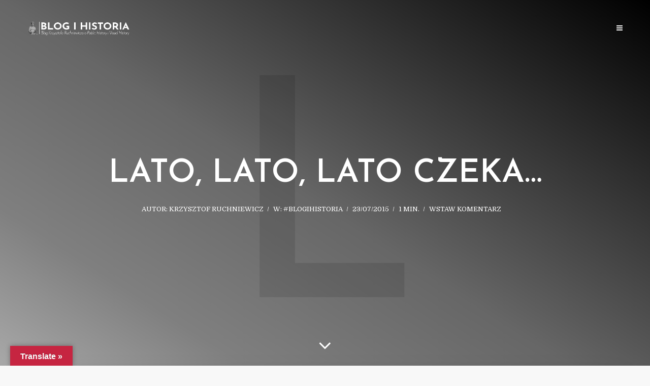

--- FILE ---
content_type: text/html; charset=UTF-8
request_url: https://krzysztofruchniewicz.eu/lato-lato-lato-czeka-3/
body_size: 20454
content:
<!DOCTYPE html>
<html lang="pl-PL" class="no-js no-svg">
	<head>
		<meta charset="UTF-8">
		<meta name="viewport" content="width=device-width, initial-scale=1">
		<link rel="profile" href="http://gmpg.org/xfn/11">
		<meta name='robots' content='index, follow, max-image-preview:large, max-snippet:-1, max-video-preview:-1' />
<!-- Jetpack Site Verification Tags -->

	<!-- This site is optimized with the Yoast SEO plugin v26.8 - https://yoast.com/product/yoast-seo-wordpress/ -->
	<title>Lato, lato, lato czeka... -</title>
	<link rel="canonical" href="https://krzysztofruchniewicz.eu/lato-lato-lato-czeka-3/" />
	<meta property="og:locale" content="pl_PL" />
	<meta property="og:type" content="article" />
	<meta property="og:title" content="Lato, lato, lato czeka... -" />
	<meta property="og:description" content="Ostatni egzamin w tym roku akademickim już za mną. Przeszedł bardzo sprawnie. Kandydat na licencjata okazał się świetnie przygotowany, z przyjemnością słuchało się jego wypowiedzi. Potem już ostatnie sprawy przed urlopem. Pakowanie nie zabrało dużo czasu, auto szybko wypełniło się potrzebnymi przedmiotami. Podobnie jak w ubiegłym roku, wyruszam z synem na Kaszuby. W planie – jak [&hellip;]" />
	<meta property="og:url" content="https://krzysztofruchniewicz.eu/lato-lato-lato-czeka-3/" />
	<meta property="article:published_time" content="2015-07-23T19:51:51+00:00" />
	<meta property="article:modified_time" content="2015-07-25T18:32:25+00:00" />
	<meta property="og:image" content="http://krzysztofruchniewicz.eu/wp-content/uploads/2015/07/2015-07-23_wakacje1von1.jpg" />
	<meta name="author" content="Krzysztof Ruchniewicz" />
	<meta name="twitter:card" content="summary_large_image" />
	<meta name="twitter:creator" content="@krzyruch" />
	<meta name="twitter:site" content="@krzyruch" />
	<meta name="twitter:label1" content="Napisane przez" />
	<meta name="twitter:data1" content="Krzysztof Ruchniewicz" />
	<meta name="twitter:label2" content="Szacowany czas czytania" />
	<meta name="twitter:data2" content="1 minuta" />
	<script type="application/ld+json" class="yoast-schema-graph">{"@context":"https://schema.org","@graph":[{"@type":"Article","@id":"https://krzysztofruchniewicz.eu/lato-lato-lato-czeka-3/#article","isPartOf":{"@id":"https://krzysztofruchniewicz.eu/lato-lato-lato-czeka-3/"},"author":{"name":"Krzysztof Ruchniewicz","@id":"https://krzysztofruchniewicz.eu/#/schema/person/c425242bb17438ad34887295a28cfc78"},"headline":"Lato, lato, lato czeka&#8230;","datePublished":"2015-07-23T19:51:51+00:00","dateModified":"2015-07-25T18:32:25+00:00","mainEntityOfPage":{"@id":"https://krzysztofruchniewicz.eu/lato-lato-lato-czeka-3/"},"wordCount":112,"commentCount":0,"publisher":{"@id":"https://krzysztofruchniewicz.eu/#/schema/person/c425242bb17438ad34887295a28cfc78"},"image":{"@id":"https://krzysztofruchniewicz.eu/lato-lato-lato-czeka-3/#primaryimage"},"thumbnailUrl":"http://krzysztofruchniewicz.eu/wp-content/uploads/2015/07/2015-07-23_wakacje1von1.jpg","keywords":["Kaszuby","Wakacje 2015"],"articleSection":["#blogihistoria"],"inLanguage":"pl-PL","potentialAction":[{"@type":"CommentAction","name":"Comment","target":["https://krzysztofruchniewicz.eu/lato-lato-lato-czeka-3/#respond"]}]},{"@type":"WebPage","@id":"https://krzysztofruchniewicz.eu/lato-lato-lato-czeka-3/","url":"https://krzysztofruchniewicz.eu/lato-lato-lato-czeka-3/","name":"Lato, lato, lato czeka... -","isPartOf":{"@id":"https://krzysztofruchniewicz.eu/#website"},"primaryImageOfPage":{"@id":"https://krzysztofruchniewicz.eu/lato-lato-lato-czeka-3/#primaryimage"},"image":{"@id":"https://krzysztofruchniewicz.eu/lato-lato-lato-czeka-3/#primaryimage"},"thumbnailUrl":"http://krzysztofruchniewicz.eu/wp-content/uploads/2015/07/2015-07-23_wakacje1von1.jpg","datePublished":"2015-07-23T19:51:51+00:00","dateModified":"2015-07-25T18:32:25+00:00","breadcrumb":{"@id":"https://krzysztofruchniewicz.eu/lato-lato-lato-czeka-3/#breadcrumb"},"inLanguage":"pl-PL","potentialAction":[{"@type":"ReadAction","target":["https://krzysztofruchniewicz.eu/lato-lato-lato-czeka-3/"]}]},{"@type":"ImageObject","inLanguage":"pl-PL","@id":"https://krzysztofruchniewicz.eu/lato-lato-lato-czeka-3/#primaryimage","url":"http://krzysztofruchniewicz.eu/wp-content/uploads/2015/07/2015-07-23_wakacje1von1.jpg","contentUrl":"http://krzysztofruchniewicz.eu/wp-content/uploads/2015/07/2015-07-23_wakacje1von1.jpg"},{"@type":"BreadcrumbList","@id":"https://krzysztofruchniewicz.eu/lato-lato-lato-czeka-3/#breadcrumb","itemListElement":[{"@type":"ListItem","position":1,"name":"Strona główna","item":"https://krzysztofruchniewicz.eu/"},{"@type":"ListItem","position":2,"name":"Lato, lato, lato czeka&#8230;"}]},{"@type":"WebSite","@id":"https://krzysztofruchniewicz.eu/#website","url":"https://krzysztofruchniewicz.eu/","name":"","description":"","publisher":{"@id":"https://krzysztofruchniewicz.eu/#/schema/person/c425242bb17438ad34887295a28cfc78"},"potentialAction":[{"@type":"SearchAction","target":{"@type":"EntryPoint","urlTemplate":"https://krzysztofruchniewicz.eu/?s={search_term_string}"},"query-input":{"@type":"PropertyValueSpecification","valueRequired":true,"valueName":"search_term_string"}}],"inLanguage":"pl-PL"},{"@type":["Person","Organization"],"@id":"https://krzysztofruchniewicz.eu/#/schema/person/c425242bb17438ad34887295a28cfc78","name":"Krzysztof Ruchniewicz","image":{"@type":"ImageObject","inLanguage":"pl-PL","@id":"https://krzysztofruchniewicz.eu/#/schema/person/image/","url":"https://secure.gravatar.com/avatar/41e38e9d30ea450f60b732cd114472394629ae18e7d6e16d2c8ce9b2342aad76?s=96&d=blank&r=g","contentUrl":"https://secure.gravatar.com/avatar/41e38e9d30ea450f60b732cd114472394629ae18e7d6e16d2c8ce9b2342aad76?s=96&d=blank&r=g","caption":"Krzysztof Ruchniewicz"},"logo":{"@id":"https://krzysztofruchniewicz.eu/#/schema/person/image/"},"description":"professor of modern history, photographer - @blogifotografia, blogger - @blogihistoria and podcaster - @2hist1mikr. Personal opinion"}]}</script>
	<!-- / Yoast SEO plugin. -->


<link rel='dns-prefetch' href='//translate.google.com' />
<link rel='dns-prefetch' href='//secure.gravatar.com' />
<link rel='dns-prefetch' href='//stats.wp.com' />
<link rel='dns-prefetch' href='//fonts.googleapis.com' />
<link rel='preconnect' href='//i0.wp.com' />
<link rel='preconnect' href='//c0.wp.com' />
<link rel="alternate" type="application/rss+xml" title=" &raquo; Kanał z wpisami" href="https://krzysztofruchniewicz.eu/feed/" />
<link rel="alternate" type="application/rss+xml" title=" &raquo; Kanał z komentarzami" href="https://krzysztofruchniewicz.eu/comments/feed/" />
<link rel="alternate" type="application/rss+xml" title=" &raquo; Lato, lato, lato czeka&#8230; Kanał z komentarzami" href="https://krzysztofruchniewicz.eu/lato-lato-lato-czeka-3/feed/" />
<link rel="alternate" title="oEmbed (JSON)" type="application/json+oembed" href="https://krzysztofruchniewicz.eu/wp-json/oembed/1.0/embed?url=https%3A%2F%2Fkrzysztofruchniewicz.eu%2Flato-lato-lato-czeka-3%2F" />
<link rel="alternate" title="oEmbed (XML)" type="text/xml+oembed" href="https://krzysztofruchniewicz.eu/wp-json/oembed/1.0/embed?url=https%3A%2F%2Fkrzysztofruchniewicz.eu%2Flato-lato-lato-czeka-3%2F&#038;format=xml" />
<style id='wp-img-auto-sizes-contain-inline-css' type='text/css'>
img:is([sizes=auto i],[sizes^="auto," i]){contain-intrinsic-size:3000px 1500px}
/*# sourceURL=wp-img-auto-sizes-contain-inline-css */
</style>
<style id='wp-emoji-styles-inline-css' type='text/css'>

	img.wp-smiley, img.emoji {
		display: inline !important;
		border: none !important;
		box-shadow: none !important;
		height: 1em !important;
		width: 1em !important;
		margin: 0 0.07em !important;
		vertical-align: -0.1em !important;
		background: none !important;
		padding: 0 !important;
	}
/*# sourceURL=wp-emoji-styles-inline-css */
</style>
<style id='wp-block-library-inline-css' type='text/css'>
:root{--wp-block-synced-color:#7a00df;--wp-block-synced-color--rgb:122,0,223;--wp-bound-block-color:var(--wp-block-synced-color);--wp-editor-canvas-background:#ddd;--wp-admin-theme-color:#007cba;--wp-admin-theme-color--rgb:0,124,186;--wp-admin-theme-color-darker-10:#006ba1;--wp-admin-theme-color-darker-10--rgb:0,107,160.5;--wp-admin-theme-color-darker-20:#005a87;--wp-admin-theme-color-darker-20--rgb:0,90,135;--wp-admin-border-width-focus:2px}@media (min-resolution:192dpi){:root{--wp-admin-border-width-focus:1.5px}}.wp-element-button{cursor:pointer}:root .has-very-light-gray-background-color{background-color:#eee}:root .has-very-dark-gray-background-color{background-color:#313131}:root .has-very-light-gray-color{color:#eee}:root .has-very-dark-gray-color{color:#313131}:root .has-vivid-green-cyan-to-vivid-cyan-blue-gradient-background{background:linear-gradient(135deg,#00d084,#0693e3)}:root .has-purple-crush-gradient-background{background:linear-gradient(135deg,#34e2e4,#4721fb 50%,#ab1dfe)}:root .has-hazy-dawn-gradient-background{background:linear-gradient(135deg,#faaca8,#dad0ec)}:root .has-subdued-olive-gradient-background{background:linear-gradient(135deg,#fafae1,#67a671)}:root .has-atomic-cream-gradient-background{background:linear-gradient(135deg,#fdd79a,#004a59)}:root .has-nightshade-gradient-background{background:linear-gradient(135deg,#330968,#31cdcf)}:root .has-midnight-gradient-background{background:linear-gradient(135deg,#020381,#2874fc)}:root{--wp--preset--font-size--normal:16px;--wp--preset--font-size--huge:42px}.has-regular-font-size{font-size:1em}.has-larger-font-size{font-size:2.625em}.has-normal-font-size{font-size:var(--wp--preset--font-size--normal)}.has-huge-font-size{font-size:var(--wp--preset--font-size--huge)}.has-text-align-center{text-align:center}.has-text-align-left{text-align:left}.has-text-align-right{text-align:right}.has-fit-text{white-space:nowrap!important}#end-resizable-editor-section{display:none}.aligncenter{clear:both}.items-justified-left{justify-content:flex-start}.items-justified-center{justify-content:center}.items-justified-right{justify-content:flex-end}.items-justified-space-between{justify-content:space-between}.screen-reader-text{border:0;clip-path:inset(50%);height:1px;margin:-1px;overflow:hidden;padding:0;position:absolute;width:1px;word-wrap:normal!important}.screen-reader-text:focus{background-color:#ddd;clip-path:none;color:#444;display:block;font-size:1em;height:auto;left:5px;line-height:normal;padding:15px 23px 14px;text-decoration:none;top:5px;width:auto;z-index:100000}html :where(.has-border-color){border-style:solid}html :where([style*=border-top-color]){border-top-style:solid}html :where([style*=border-right-color]){border-right-style:solid}html :where([style*=border-bottom-color]){border-bottom-style:solid}html :where([style*=border-left-color]){border-left-style:solid}html :where([style*=border-width]){border-style:solid}html :where([style*=border-top-width]){border-top-style:solid}html :where([style*=border-right-width]){border-right-style:solid}html :where([style*=border-bottom-width]){border-bottom-style:solid}html :where([style*=border-left-width]){border-left-style:solid}html :where(img[class*=wp-image-]){height:auto;max-width:100%}:where(figure){margin:0 0 1em}html :where(.is-position-sticky){--wp-admin--admin-bar--position-offset:var(--wp-admin--admin-bar--height,0px)}@media screen and (max-width:600px){html :where(.is-position-sticky){--wp-admin--admin-bar--position-offset:0px}}

/*# sourceURL=wp-block-library-inline-css */
</style><style id='global-styles-inline-css' type='text/css'>
:root{--wp--preset--aspect-ratio--square: 1;--wp--preset--aspect-ratio--4-3: 4/3;--wp--preset--aspect-ratio--3-4: 3/4;--wp--preset--aspect-ratio--3-2: 3/2;--wp--preset--aspect-ratio--2-3: 2/3;--wp--preset--aspect-ratio--16-9: 16/9;--wp--preset--aspect-ratio--9-16: 9/16;--wp--preset--color--black: #000000;--wp--preset--color--cyan-bluish-gray: #abb8c3;--wp--preset--color--white: #ffffff;--wp--preset--color--pale-pink: #f78da7;--wp--preset--color--vivid-red: #cf2e2e;--wp--preset--color--luminous-vivid-orange: #ff6900;--wp--preset--color--luminous-vivid-amber: #fcb900;--wp--preset--color--light-green-cyan: #7bdcb5;--wp--preset--color--vivid-green-cyan: #00d084;--wp--preset--color--pale-cyan-blue: #8ed1fc;--wp--preset--color--vivid-cyan-blue: #0693e3;--wp--preset--color--vivid-purple: #9b51e0;--wp--preset--gradient--vivid-cyan-blue-to-vivid-purple: linear-gradient(135deg,rgb(6,147,227) 0%,rgb(155,81,224) 100%);--wp--preset--gradient--light-green-cyan-to-vivid-green-cyan: linear-gradient(135deg,rgb(122,220,180) 0%,rgb(0,208,130) 100%);--wp--preset--gradient--luminous-vivid-amber-to-luminous-vivid-orange: linear-gradient(135deg,rgb(252,185,0) 0%,rgb(255,105,0) 100%);--wp--preset--gradient--luminous-vivid-orange-to-vivid-red: linear-gradient(135deg,rgb(255,105,0) 0%,rgb(207,46,46) 100%);--wp--preset--gradient--very-light-gray-to-cyan-bluish-gray: linear-gradient(135deg,rgb(238,238,238) 0%,rgb(169,184,195) 100%);--wp--preset--gradient--cool-to-warm-spectrum: linear-gradient(135deg,rgb(74,234,220) 0%,rgb(151,120,209) 20%,rgb(207,42,186) 40%,rgb(238,44,130) 60%,rgb(251,105,98) 80%,rgb(254,248,76) 100%);--wp--preset--gradient--blush-light-purple: linear-gradient(135deg,rgb(255,206,236) 0%,rgb(152,150,240) 100%);--wp--preset--gradient--blush-bordeaux: linear-gradient(135deg,rgb(254,205,165) 0%,rgb(254,45,45) 50%,rgb(107,0,62) 100%);--wp--preset--gradient--luminous-dusk: linear-gradient(135deg,rgb(255,203,112) 0%,rgb(199,81,192) 50%,rgb(65,88,208) 100%);--wp--preset--gradient--pale-ocean: linear-gradient(135deg,rgb(255,245,203) 0%,rgb(182,227,212) 50%,rgb(51,167,181) 100%);--wp--preset--gradient--electric-grass: linear-gradient(135deg,rgb(202,248,128) 0%,rgb(113,206,126) 100%);--wp--preset--gradient--midnight: linear-gradient(135deg,rgb(2,3,129) 0%,rgb(40,116,252) 100%);--wp--preset--font-size--small: 13px;--wp--preset--font-size--medium: 20px;--wp--preset--font-size--large: 36px;--wp--preset--font-size--x-large: 42px;--wp--preset--spacing--20: 0.44rem;--wp--preset--spacing--30: 0.67rem;--wp--preset--spacing--40: 1rem;--wp--preset--spacing--50: 1.5rem;--wp--preset--spacing--60: 2.25rem;--wp--preset--spacing--70: 3.38rem;--wp--preset--spacing--80: 5.06rem;--wp--preset--shadow--natural: 6px 6px 9px rgba(0, 0, 0, 0.2);--wp--preset--shadow--deep: 12px 12px 50px rgba(0, 0, 0, 0.4);--wp--preset--shadow--sharp: 6px 6px 0px rgba(0, 0, 0, 0.2);--wp--preset--shadow--outlined: 6px 6px 0px -3px rgb(255, 255, 255), 6px 6px rgb(0, 0, 0);--wp--preset--shadow--crisp: 6px 6px 0px rgb(0, 0, 0);}:where(.is-layout-flex){gap: 0.5em;}:where(.is-layout-grid){gap: 0.5em;}body .is-layout-flex{display: flex;}.is-layout-flex{flex-wrap: wrap;align-items: center;}.is-layout-flex > :is(*, div){margin: 0;}body .is-layout-grid{display: grid;}.is-layout-grid > :is(*, div){margin: 0;}:where(.wp-block-columns.is-layout-flex){gap: 2em;}:where(.wp-block-columns.is-layout-grid){gap: 2em;}:where(.wp-block-post-template.is-layout-flex){gap: 1.25em;}:where(.wp-block-post-template.is-layout-grid){gap: 1.25em;}.has-black-color{color: var(--wp--preset--color--black) !important;}.has-cyan-bluish-gray-color{color: var(--wp--preset--color--cyan-bluish-gray) !important;}.has-white-color{color: var(--wp--preset--color--white) !important;}.has-pale-pink-color{color: var(--wp--preset--color--pale-pink) !important;}.has-vivid-red-color{color: var(--wp--preset--color--vivid-red) !important;}.has-luminous-vivid-orange-color{color: var(--wp--preset--color--luminous-vivid-orange) !important;}.has-luminous-vivid-amber-color{color: var(--wp--preset--color--luminous-vivid-amber) !important;}.has-light-green-cyan-color{color: var(--wp--preset--color--light-green-cyan) !important;}.has-vivid-green-cyan-color{color: var(--wp--preset--color--vivid-green-cyan) !important;}.has-pale-cyan-blue-color{color: var(--wp--preset--color--pale-cyan-blue) !important;}.has-vivid-cyan-blue-color{color: var(--wp--preset--color--vivid-cyan-blue) !important;}.has-vivid-purple-color{color: var(--wp--preset--color--vivid-purple) !important;}.has-black-background-color{background-color: var(--wp--preset--color--black) !important;}.has-cyan-bluish-gray-background-color{background-color: var(--wp--preset--color--cyan-bluish-gray) !important;}.has-white-background-color{background-color: var(--wp--preset--color--white) !important;}.has-pale-pink-background-color{background-color: var(--wp--preset--color--pale-pink) !important;}.has-vivid-red-background-color{background-color: var(--wp--preset--color--vivid-red) !important;}.has-luminous-vivid-orange-background-color{background-color: var(--wp--preset--color--luminous-vivid-orange) !important;}.has-luminous-vivid-amber-background-color{background-color: var(--wp--preset--color--luminous-vivid-amber) !important;}.has-light-green-cyan-background-color{background-color: var(--wp--preset--color--light-green-cyan) !important;}.has-vivid-green-cyan-background-color{background-color: var(--wp--preset--color--vivid-green-cyan) !important;}.has-pale-cyan-blue-background-color{background-color: var(--wp--preset--color--pale-cyan-blue) !important;}.has-vivid-cyan-blue-background-color{background-color: var(--wp--preset--color--vivid-cyan-blue) !important;}.has-vivid-purple-background-color{background-color: var(--wp--preset--color--vivid-purple) !important;}.has-black-border-color{border-color: var(--wp--preset--color--black) !important;}.has-cyan-bluish-gray-border-color{border-color: var(--wp--preset--color--cyan-bluish-gray) !important;}.has-white-border-color{border-color: var(--wp--preset--color--white) !important;}.has-pale-pink-border-color{border-color: var(--wp--preset--color--pale-pink) !important;}.has-vivid-red-border-color{border-color: var(--wp--preset--color--vivid-red) !important;}.has-luminous-vivid-orange-border-color{border-color: var(--wp--preset--color--luminous-vivid-orange) !important;}.has-luminous-vivid-amber-border-color{border-color: var(--wp--preset--color--luminous-vivid-amber) !important;}.has-light-green-cyan-border-color{border-color: var(--wp--preset--color--light-green-cyan) !important;}.has-vivid-green-cyan-border-color{border-color: var(--wp--preset--color--vivid-green-cyan) !important;}.has-pale-cyan-blue-border-color{border-color: var(--wp--preset--color--pale-cyan-blue) !important;}.has-vivid-cyan-blue-border-color{border-color: var(--wp--preset--color--vivid-cyan-blue) !important;}.has-vivid-purple-border-color{border-color: var(--wp--preset--color--vivid-purple) !important;}.has-vivid-cyan-blue-to-vivid-purple-gradient-background{background: var(--wp--preset--gradient--vivid-cyan-blue-to-vivid-purple) !important;}.has-light-green-cyan-to-vivid-green-cyan-gradient-background{background: var(--wp--preset--gradient--light-green-cyan-to-vivid-green-cyan) !important;}.has-luminous-vivid-amber-to-luminous-vivid-orange-gradient-background{background: var(--wp--preset--gradient--luminous-vivid-amber-to-luminous-vivid-orange) !important;}.has-luminous-vivid-orange-to-vivid-red-gradient-background{background: var(--wp--preset--gradient--luminous-vivid-orange-to-vivid-red) !important;}.has-very-light-gray-to-cyan-bluish-gray-gradient-background{background: var(--wp--preset--gradient--very-light-gray-to-cyan-bluish-gray) !important;}.has-cool-to-warm-spectrum-gradient-background{background: var(--wp--preset--gradient--cool-to-warm-spectrum) !important;}.has-blush-light-purple-gradient-background{background: var(--wp--preset--gradient--blush-light-purple) !important;}.has-blush-bordeaux-gradient-background{background: var(--wp--preset--gradient--blush-bordeaux) !important;}.has-luminous-dusk-gradient-background{background: var(--wp--preset--gradient--luminous-dusk) !important;}.has-pale-ocean-gradient-background{background: var(--wp--preset--gradient--pale-ocean) !important;}.has-electric-grass-gradient-background{background: var(--wp--preset--gradient--electric-grass) !important;}.has-midnight-gradient-background{background: var(--wp--preset--gradient--midnight) !important;}.has-small-font-size{font-size: var(--wp--preset--font-size--small) !important;}.has-medium-font-size{font-size: var(--wp--preset--font-size--medium) !important;}.has-large-font-size{font-size: var(--wp--preset--font-size--large) !important;}.has-x-large-font-size{font-size: var(--wp--preset--font-size--x-large) !important;}
/*# sourceURL=global-styles-inline-css */
</style>

<style id='classic-theme-styles-inline-css' type='text/css'>
/*! This file is auto-generated */
.wp-block-button__link{color:#fff;background-color:#32373c;border-radius:9999px;box-shadow:none;text-decoration:none;padding:calc(.667em + 2px) calc(1.333em + 2px);font-size:1.125em}.wp-block-file__button{background:#32373c;color:#fff;text-decoration:none}
/*# sourceURL=/wp-includes/css/classic-themes.min.css */
</style>
<link rel='stylesheet' id='abt-frontend-css' href='https://krzysztofruchniewicz.eu/wp-content/plugins/academic-bloggers-toolkit/bundle/frontend.css?ver=1573675354' type='text/css' media='all' />
<link rel='stylesheet' id='google-language-translator-css' href='https://krzysztofruchniewicz.eu/wp-content/plugins/google-language-translator/css/style.css?ver=6.0.20' type='text/css' media='' />
<link rel='stylesheet' id='glt-toolbar-styles-css' href='https://krzysztofruchniewicz.eu/wp-content/plugins/google-language-translator/css/toolbar.css?ver=6.0.20' type='text/css' media='' />
<link rel='stylesheet' id='mks_shortcodes_simple_line_icons-css' href='https://krzysztofruchniewicz.eu/wp-content/plugins/meks-flexible-shortcodes/css/simple-line/simple-line-icons.css?ver=1.3.8' type='text/css' media='screen' />
<link rel='stylesheet' id='mks_shortcodes_css-css' href='https://krzysztofruchniewicz.eu/wp-content/plugins/meks-flexible-shortcodes/css/style.css?ver=1.3.8' type='text/css' media='screen' />
<link rel='stylesheet' id='yop-public-css' href='https://krzysztofruchniewicz.eu/wp-content/plugins/yop-poll/public/assets/css/yop-poll-public-6.5.39.css?ver=6.9' type='text/css' media='all' />
<link rel='stylesheet' id='typology-fonts-css' href='https://fonts.googleapis.com/css?family=Domine%3A400%7CJosefin+Sans%3A400%2C600&#038;subset=latin%2Clatin-ext&#038;ver=1.5.3' type='text/css' media='all' />
<link rel='stylesheet' id='typology-main-css' href='https://krzysztofruchniewicz.eu/wp-content/themes/typology/assets/css/min.css?ver=1.5.3' type='text/css' media='all' />
<style id='typology-main-inline-css' type='text/css'>
body,blockquote:before, q:before{font-family: 'Domine';font-weight: 400;}body,.typology-action-button .sub-menu{color:#444444;}body{background:#f8f8f8;font-size: 1.6em;}.typology-fake-bg{background:#f8f8f8;}.typology-sidebar,.typology-section{background:#ffffff;}h1, h2, h3, h4, h5, h6,.h1, .h2, .h3, .h4, .h5, .h6,.submit,.mks_read_more a,input[type="submit"],input[type="button"],a.mks_button,.cover-letter,.post-letter,.woocommerce nav.woocommerce-pagination ul li span,.woocommerce nav.woocommerce-pagination ul li a,.woocommerce div.product .woocommerce-tabs ul.tabs li,.typology-pagination a,.typology-pagination span,.comment-author .fn,.post-date-month,.typology-button-social,.meks-instagram-follow-link a,.mks_autor_link_wrap a,.entry-pre-title,.typology-button,button,.wp-block-cover .wp-block-cover-image-text, .wp-block-cover .wp-block-cover-text, .wp-block-cover h2, .wp-block-cover-image .wp-block-cover-image-text, .wp-block-cover-image .wp-block-cover-text, .wp-block-cover-image h2,.wp-block-button__link{font-family: 'Josefin Sans';font-weight: 600;}.typology-header .typology-nav{font-family: 'Josefin Sans';font-weight: 600;}.typology-cover .entry-title,.typology-cover h1 { font-size: 6.4rem;}h1, .h1 {font-size: 4.8rem;}h2, .h2 {font-size: 3.5rem;}h3, .h3 {font-size: 2.8rem;}h4, .h4 {font-size: 2.3rem;}h5, .h5,.typology-layout-c.post-image-on .entry-title,blockquote, q {font-size: 1.8rem;}h6, .h6 {font-size: 1.5rem;}.widget{font-size: 1.4rem;}.typology-header .typology-nav a{font-size: 1.1rem;}.typology-layout-b .post-date-hidden,.meta-item{font-size: 1.3rem;}.post-letter {font-size: 26.0rem;}.typology-layout-c .post-letter{height: 26.0rem;}.cover-letter {font-size: 60.0rem;}h1, h2, h3, h4, h5, h6,.h1, .h2, .h3, .h4, .h5, .h6,h1 a,h2 a,h3 a,h4 a,h5 a,h6 a,.post-date-month{color:#333333;}.typology-single-sticky a{color:#444444;}.entry-title a:hover,.typology-single-sticky a:hover{color:#c62641;}.bypostauthor .comment-author:before,#cancel-comment-reply-link:after{background:#c62641;}a,.widget .textwidget a,.typology-layout-b .post-date-hidden{color: #c62641;}.single .typology-section:first-child .section-content, .section-content-page, .section-content.section-content-a{max-width: 720px;}.typology-header{height:110px;}.typology-header-sticky-on .typology-header{background:#c62641;}.cover-letter{padding-top: 110px;}.site-title a,.typology-site-description{color: #ffffff;}.typology-header .typology-nav,.typology-header .typology-nav > li > a{color: #ffffff;}.typology-header .typology-nav .sub-menu a{ color:#444444;}.typology-header .typology-nav .sub-menu a:hover{color: #c62641;}.typology-action-button .sub-menu ul a:before{background: #c62641;}.sub-menu .current-menu-item a{color:#c62641;}.dot,.typology-header .typology-nav .sub-menu{background:#ffffff;}.typology-header .typology-main-navigation .sub-menu .current-menu-ancestor > a,.typology-header .typology-main-navigation .sub-menu .current-menu-item > a{color: #c62641;}.typology-header-wide .slot-l{left: 35px;}.typology-header-wide .slot-r{right: 20px;}.meta-item,.meta-item span,.meta-item a,.comment-metadata a{color: #888888;}.comment-meta .url,.meta-item a:hover{color:#333333;}.typology-post:after,.section-title:after,.typology-pagination:before{background:rgba(51,51,51,0.2);}.typology-layout-b .post-date-day,.typology-outline-nav li a:hover,.style-timeline .post-date-day{color:#c62641;}.typology-layout-b .post-date:after,blockquote:before,q:before{background:#c62641;}.typology-sticky-c,.typology-sticky-to-top span,.sticky-author-date{color: #888888;}.typology-outline-nav li a{color: #444444;}.typology-post.typology-layout-b:before, .section-content-b .typology-ad-between-posts:before{background:rgba(68,68,68,0.1);}.submit,.mks_read_more a,input[type="submit"],input[type="button"],a.mks_button,.typology-button,.submit,.typology-button-social,.widget .mks_autor_link_wrap a,.widget .meks-instagram-follow-link a,.widget .mks_read_more a,button{color:#ffffff;background: #c62641;border:1px solid #c62641;}.button-invert{color:#c62641;background:transparent;}.widget .mks_autor_link_wrap a:hover,.widget .meks-instagram-follow-link a:hover,.widget .mks_read_more a:hover{color:#ffffff;}.wp-block-button__link{background: #c62641;}.typology-cover{min-height: 240px;}.typology-cover-empty{height:209px;min-height:209px;}.typology-fake-bg .typology-section:first-child {top: -99px;}.typology-flat .typology-cover-empty{height:110px;}.typology-flat .typology-cover{min-height:110px;}.typology-cover-empty,.typology-cover,.typology-header-sticky{background-image: linear-gradient(to right top, #b5b5b5, #7f7f7f, #666666, #333333,#000000);;}.typology-cover-overlay:after{background: rgba(181,181,181,0.6);}.typology-sidebar-header{background:#c62641;}.typology-cover,.typology-cover .entry-title,.typology-cover .entry-title a,.typology-cover .meta-item,.typology-cover .meta-item span,.typology-cover .meta-item a,.typology-cover h1,.typology-cover h2,.typology-cover h3{color: #ffffff;}.typology-cover .typology-button{color: #b5b5b5;background:#ffffff;border:1px solid #ffffff;}.typology-cover .button-invert{color: #ffffff;background: transparent;}.typology-cover-slider .owl-dots .owl-dot span{background:#ffffff;}.typology-outline-nav li:before,.widget ul li:before{background:#c62641;}.widget a{color:#444444;}.widget a:hover,.widget_calendar table tbody td a,.entry-tags a:hover{color:#c62641;}.widget_calendar table tbody td a:hover,.widget table td,.entry-tags a{color:#444444;}.widget table,.widget table td,.widget_calendar table thead th,table,td, th{border-color: rgba(68,68,68,0.3);}.widget ul li,.widget .recentcomments{color:#444444;}.widget .post-date{color:#888888;}#today{background:rgba(68,68,68,0.1);}.typology-pagination .current, .typology-pagination .infinite-scroll a, .typology-pagination .load-more a, .typology-pagination .nav-links .next, .typology-pagination .nav-links .prev, .typology-pagination .next a, .typology-pagination .prev a{color: #ffffff;background:#333333;}.typology-pagination a, .typology-pagination span{color: #333333;border:1px solid #333333;}.typology-footer{background:#f8f8f8;color:#aaaaaa;}.typology-footer h1,.typology-footer h2,.typology-footer h3,.typology-footer h4,.typology-footer h5,.typology-footer h6,.typology-footer .post-date-month{color:#aaaaaa;}.typology-count{background: #c62641;}.typology-footer a, .typology-footer .widget .textwidget a{color: #888888;}input[type="text"], input[type="email"], input[type="url"], input[type="tel"], input[type="number"], input[type="date"], input[type="password"], textarea, select{border-color:rgba(68,68,68,0.2);}blockquote:after, blockquote:before, q:after, q:before{-webkit-box-shadow: 0 0 0 10px #ffffff;box-shadow: 0 0 0 10px #ffffff;}pre,.entry-content #mc_embed_signup{background: rgba(68,68,68,0.1);}body.wp-editor,{background:#ffffff;}.site-title{text-transform: uppercase;}.typology-site-description{text-transform: uppercase;}.typology-nav{text-transform: uppercase;}h1, h2, h3, h4, h5, h6, .wp-block-cover-text, .wp-block-cover-image-text{text-transform: uppercase;}.section-title{text-transform: uppercase;}.widget-title{text-transform: uppercase;}.meta-item{text-transform: uppercase;}.typology-button{text-transform: uppercase;}.submit,.mks_read_more a,input[type="submit"],input[type="button"],a.mks_button,.typology-button,.widget .mks_autor_link_wrap a,.widget .meks-instagram-follow-link a,.widget .mks_read_more a,button,.typology-button-social,.wp-block-button__link{text-transform: uppercase;}
/*# sourceURL=typology-main-inline-css */
</style>
<link rel='stylesheet' id='meks-ads-widget-css' href='https://krzysztofruchniewicz.eu/wp-content/plugins/meks-easy-ads-widget/css/style.css?ver=2.0.9' type='text/css' media='all' />
<link rel='stylesheet' id='meks_instagram-widget-styles-css' href='https://krzysztofruchniewicz.eu/wp-content/plugins/meks-easy-instagram-widget/css/widget.css?ver=6.9' type='text/css' media='all' />
<link rel='stylesheet' id='meks-flickr-widget-css' href='https://krzysztofruchniewicz.eu/wp-content/plugins/meks-simple-flickr-widget/css/style.css?ver=1.3' type='text/css' media='all' />
<link rel='stylesheet' id='meks-author-widget-css' href='https://krzysztofruchniewicz.eu/wp-content/plugins/meks-smart-author-widget/css/style.css?ver=1.1.5' type='text/css' media='all' />
<link rel='stylesheet' id='meks-social-widget-css' href='https://krzysztofruchniewicz.eu/wp-content/plugins/meks-smart-social-widget/css/style.css?ver=1.6.5' type='text/css' media='all' />
<link rel='stylesheet' id='meks-themeforest-widget-css' href='https://krzysztofruchniewicz.eu/wp-content/plugins/meks-themeforest-smart-widget/css/style.css?ver=1.6' type='text/css' media='all' />
<!--n2css--><!--n2js--><script type="text/javascript" src="https://c0.wp.com/c/6.9/wp-includes/js/jquery/jquery.min.js" id="jquery-core-js"></script>
<script type="text/javascript" src="https://c0.wp.com/c/6.9/wp-includes/js/jquery/jquery-migrate.min.js" id="jquery-migrate-js"></script>
<script type="text/javascript" id="yop-public-js-extra">
/* <![CDATA[ */
var objectL10n = {"yopPollParams":{"urlParams":{"ajax":"https://krzysztofruchniewicz.eu/wp-admin/admin-ajax.php","wpLogin":"https://krzysztofruchniewicz.eu/wp-login.php?redirect_to=https%3A%2F%2Fkrzysztofruchniewicz.eu%2Fwp-admin%2Fadmin-ajax.php%3Faction%3Dyop_poll_record_wordpress_vote"},"apiParams":{"reCaptcha":{"siteKey":""},"reCaptchaV2Invisible":{"siteKey":""},"reCaptchaV3":{"siteKey":""},"hCaptcha":{"siteKey":""},"cloudflareTurnstile":{"siteKey":""}},"captchaParams":{"imgPath":"https://krzysztofruchniewicz.eu/wp-content/plugins/yop-poll/public/assets/img/","url":"https://krzysztofruchniewicz.eu/wp-content/plugins/yop-poll/app.php","accessibilityAlt":"Sound icon","accessibilityTitle":"Accessibility option: listen to a question and answer it!","accessibilityDescription":"Type below the \u003Cstrong\u003Eanswer\u003C/strong\u003E to what you hear. Numbers or words:","explanation":"Click or touch the \u003Cstrong\u003EANSWER\u003C/strong\u003E","refreshAlt":"Refresh/reload icon","refreshTitle":"Refresh/reload: get new images and accessibility option!"},"voteParams":{"invalidPoll":"Invalid Poll","noAnswersSelected":"No answer selected","minAnswersRequired":"At least {min_answers_allowed} answer(s) required","maxAnswersRequired":"A max of {max_answers_allowed} answer(s) accepted","noAnswerForOther":"No other answer entered","noValueForCustomField":"{custom_field_name} is required","tooManyCharsForCustomField":"Text for {custom_field_name} is too long","consentNotChecked":"You must agree to our terms and conditions","noCaptchaSelected":"Captcha is required","thankYou":"Thank you for your vote"},"resultsParams":{"singleVote":"vote","multipleVotes":"votes","singleAnswer":"answer","multipleAnswers":"answers"}}};
//# sourceURL=yop-public-js-extra
/* ]]> */
</script>
<script type="text/javascript" src="https://krzysztofruchniewicz.eu/wp-content/plugins/yop-poll/public/assets/js/yop-poll-public-6.5.39.min.js?ver=6.9" id="yop-public-js"></script>
<link rel="https://api.w.org/" href="https://krzysztofruchniewicz.eu/wp-json/" /><link rel="alternate" title="JSON" type="application/json" href="https://krzysztofruchniewicz.eu/wp-json/wp/v2/posts/16208" /><link rel="EditURI" type="application/rsd+xml" title="RSD" href="https://krzysztofruchniewicz.eu/xmlrpc.php?rsd" />
<meta name="generator" content="WordPress 6.9" />
<link rel='shortlink' href='https://wp.me/p4YRjM-4dq' />
				<meta property="abt:author" content="Krzysztof|Ruchniewicz" />
			<link rel="shortcut icon" href="http://krzysztofruchniewicz.eu/wp-content/uploads/2018/12/favicon.ico" /><style>.goog-te-gadget{margin-top:2px!important;}p.hello{font-size:12px;color:#666;}div.skiptranslate.goog-te-gadget{display:inline!important;}#google_language_translator{clear:both;}#flags{width:165px;}#flags a{display:inline-block;margin-right:2px;}#google_language_translator{width:auto!important;}div.skiptranslate.goog-te-gadget{display:inline!important;}.goog-tooltip{display: none!important;}.goog-tooltip:hover{display: none!important;}.goog-text-highlight{background-color:transparent!important;border:none!important;box-shadow:none!important;}#google_language_translator select.goog-te-combo{color:#32373c;}#google_language_translator{color:transparent;}body{top:0px!important;}#goog-gt-{display:none!important;}font font{background-color:transparent!important;box-shadow:none!important;position:initial!important;}#glt-translate-trigger{left:20px;right:auto;}#glt-translate-trigger > span{color:#ffffff;}#glt-translate-trigger{background:#c62541;}</style>	<style>img#wpstats{display:none}</style>
		<link rel="icon" href="https://i0.wp.com/krzysztofruchniewicz.eu/wp-content/uploads/2018/12/cropped-LOGO.png?fit=32%2C32&#038;ssl=1" sizes="32x32" />
<link rel="icon" href="https://i0.wp.com/krzysztofruchniewicz.eu/wp-content/uploads/2018/12/cropped-LOGO.png?fit=192%2C192&#038;ssl=1" sizes="192x192" />
<link rel="apple-touch-icon" href="https://i0.wp.com/krzysztofruchniewicz.eu/wp-content/uploads/2018/12/cropped-LOGO.png?fit=180%2C180&#038;ssl=1" />
<meta name="msapplication-TileImage" content="https://i0.wp.com/krzysztofruchniewicz.eu/wp-content/uploads/2018/12/cropped-LOGO.png?fit=270%2C270&#038;ssl=1" />
	<link rel='stylesheet' id='mailpoet_public-css' href='https://krzysztofruchniewicz.eu/wp-content/plugins/mailpoet/assets/dist/css/mailpoet-public.eb66e3ab.css?ver=6.9' type='text/css' media='all' />
<link rel='stylesheet' id='mailpoet_custom_fonts_0-css' href='https://fonts.googleapis.com/css?family=Abril+FatFace%3A400%2C400i%2C700%2C700i%7CAlegreya%3A400%2C400i%2C700%2C700i%7CAlegreya+Sans%3A400%2C400i%2C700%2C700i%7CAmatic+SC%3A400%2C400i%2C700%2C700i%7CAnonymous+Pro%3A400%2C400i%2C700%2C700i%7CArchitects+Daughter%3A400%2C400i%2C700%2C700i%7CArchivo%3A400%2C400i%2C700%2C700i%7CArchivo+Narrow%3A400%2C400i%2C700%2C700i%7CAsap%3A400%2C400i%2C700%2C700i%7CBarlow%3A400%2C400i%2C700%2C700i%7CBioRhyme%3A400%2C400i%2C700%2C700i%7CBonbon%3A400%2C400i%2C700%2C700i%7CCabin%3A400%2C400i%2C700%2C700i%7CCairo%3A400%2C400i%2C700%2C700i%7CCardo%3A400%2C400i%2C700%2C700i%7CChivo%3A400%2C400i%2C700%2C700i%7CConcert+One%3A400%2C400i%2C700%2C700i%7CCormorant%3A400%2C400i%2C700%2C700i%7CCrimson+Text%3A400%2C400i%2C700%2C700i%7CEczar%3A400%2C400i%2C700%2C700i%7CExo+2%3A400%2C400i%2C700%2C700i%7CFira+Sans%3A400%2C400i%2C700%2C700i%7CFjalla+One%3A400%2C400i%2C700%2C700i%7CFrank+Ruhl+Libre%3A400%2C400i%2C700%2C700i%7CGreat+Vibes%3A400%2C400i%2C700%2C700i&#038;ver=6.9' type='text/css' media='all' />
<link rel='stylesheet' id='mailpoet_custom_fonts_1-css' href='https://fonts.googleapis.com/css?family=Heebo%3A400%2C400i%2C700%2C700i%7CIBM+Plex%3A400%2C400i%2C700%2C700i%7CInconsolata%3A400%2C400i%2C700%2C700i%7CIndie+Flower%3A400%2C400i%2C700%2C700i%7CInknut+Antiqua%3A400%2C400i%2C700%2C700i%7CInter%3A400%2C400i%2C700%2C700i%7CKarla%3A400%2C400i%2C700%2C700i%7CLibre+Baskerville%3A400%2C400i%2C700%2C700i%7CLibre+Franklin%3A400%2C400i%2C700%2C700i%7CMontserrat%3A400%2C400i%2C700%2C700i%7CNeuton%3A400%2C400i%2C700%2C700i%7CNotable%3A400%2C400i%2C700%2C700i%7CNothing+You+Could+Do%3A400%2C400i%2C700%2C700i%7CNoto+Sans%3A400%2C400i%2C700%2C700i%7CNunito%3A400%2C400i%2C700%2C700i%7COld+Standard+TT%3A400%2C400i%2C700%2C700i%7COxygen%3A400%2C400i%2C700%2C700i%7CPacifico%3A400%2C400i%2C700%2C700i%7CPoppins%3A400%2C400i%2C700%2C700i%7CProza+Libre%3A400%2C400i%2C700%2C700i%7CPT+Sans%3A400%2C400i%2C700%2C700i%7CPT+Serif%3A400%2C400i%2C700%2C700i%7CRakkas%3A400%2C400i%2C700%2C700i%7CReenie+Beanie%3A400%2C400i%2C700%2C700i%7CRoboto+Slab%3A400%2C400i%2C700%2C700i&#038;ver=6.9' type='text/css' media='all' />
<link rel='stylesheet' id='mailpoet_custom_fonts_2-css' href='https://fonts.googleapis.com/css?family=Ropa+Sans%3A400%2C400i%2C700%2C700i%7CRubik%3A400%2C400i%2C700%2C700i%7CShadows+Into+Light%3A400%2C400i%2C700%2C700i%7CSpace+Mono%3A400%2C400i%2C700%2C700i%7CSpectral%3A400%2C400i%2C700%2C700i%7CSue+Ellen+Francisco%3A400%2C400i%2C700%2C700i%7CTitillium+Web%3A400%2C400i%2C700%2C700i%7CUbuntu%3A400%2C400i%2C700%2C700i%7CVarela%3A400%2C400i%2C700%2C700i%7CVollkorn%3A400%2C400i%2C700%2C700i%7CWork+Sans%3A400%2C400i%2C700%2C700i%7CYatra+One%3A400%2C400i%2C700%2C700i&#038;ver=6.9' type='text/css' media='all' />
</head>

	<body class="wp-singular post-template-default single single-post postid-16208 single-format-standard wp-theme-typology typology-v_1_5_3">

		<header id="typology-header" class="typology-header">
			<div class="container">
					<div class="slot-l">
	<div class="typology-site-branding">
	
	<span class="site-title h4"><a href="https://krzysztofruchniewicz.eu/" rel="home"><img class="typology-logo" src="https://krzysztofruchniewicz.eu/wp-content/uploads/2018/12/test16.png" alt=""></a></span>	
</div>
	
</div>

<div class="slot-r">
							
	<ul class="typology-nav typology-actions-list">
    <li class="typology-action-button typology-action-sidebar ">
		<span>
			<i class="fa fa-bars"></i>
		</span>
</li>
</ul></div>			</div>
		</header>
	
			
        				<div id="typology-cover" class="typology-cover ">
            	            <div class="typology-cover-item typology-cover-single ">

    <div class="cover-item-container">
        <header class="entry-header">
            <h1 class="entry-title">Lato, lato, lato czeka&#8230;</h1>                            <div class="entry-meta"><div class="meta-item meta-author">Autor: <span class="vcard author"><span class="fn"><a href="https://krzysztofruchniewicz.eu/author/ruchniewicz1967/">Krzysztof Ruchniewicz</a></span></span></div><div class="meta-item meta-category">W: <a href="https://krzysztofruchniewicz.eu/category/blogihistoria/" rel="category tag">#blogihistoria</a></div><div class="meta-item meta-date"><span class="updated">23/07/2015</span></div><div class="meta-item meta-rtime">1 min.</div><div class="meta-item meta-comments"><a href="https://krzysztofruchniewicz.eu/lato-lato-lato-czeka-3/#respond">Wstaw komentarz</a></div></div>
                    </header>
                    <div class="cover-letter">L</div>
            </div>

    
</div>                                    <a href="javascript:void(0)" class="typology-scroll-down-arrow"><i class="fa fa-angle-down"></i></a>
                            		</div>
		<div class="typology-fake-bg">
			<div class="typology-section">
				    
				<div class="section-content">
    <article id="post-16208" class="typology-post typology-single-post post-16208 post type-post status-publish format-standard hentry category-blogihistoria tag-kaszuby tag-wakacje-2015">
	
	                    
        <div class="entry-content clearfix">
                        
            
            <p>Ostatni egzamin w tym roku akademickim już za mną. Przeszedł bardzo sprawnie. Kandydat na licencjata okazał się świetnie przygotowany, z przyjemnością słuchało się jego wypowiedzi. Potem już ostatnie sprawy przed urlopem. Pakowanie nie zabrało dużo czasu, auto szybko wypełniło się potrzebnymi przedmiotami. <b>Podobnie jak w ubiegłym roku, wyruszam z synem na Kaszuby. W planie – jak zwykle – ambitny program.</b> Oby pogoda i siły dopisały, czego wszystkim życzę. <b>Słońca, leniwych myśli, spokoju pod gruszą albo potu na szlaku! A po drodze różnych odkryć.</b> Jedno z moich ostatnich na załączonym zdjęciu.<b> Kto zgadnie, gdzie zrobione?</b></p>
<p><img data-recalc-dims="1" decoding="async" style="max-height: none; max-width: 100%;" src="https://i0.wp.com/krzysztofruchniewicz.eu/wp-content/uploads/2015/07/2015-07-23_wakacje1von1.jpg?w=720" alt="" data-position="3" /></p>

                        
                            <div class="entry-tags"><a href="https://krzysztofruchniewicz.eu/tag/kaszuby/" rel="tag">Kaszuby</a> <a href="https://krzysztofruchniewicz.eu/tag/wakacje-2015/" rel="tag">Wakacje 2015</a></div>
            
        </div>
        
                     	
	
		<div class="typology-social-icons">
							<a href="javascript:void(0);" class="typology-facebook typology-share-item hover-on" data-url="http://www.facebook.com/sharer/sharer.php?u=https%3A%2F%2Fkrzysztofruchniewicz.eu%2Flato-lato-lato-czeka-3%2F&amp;t=Lato%2C%20lato%2C%20lato%20czeka%E2%80%A6"><i class="fa fa-facebook"></i></a>							<a href="javascript:void(0);" class="typology-twitter typology-share-item hover-on" data-url="http://twitter.com/intent/tweet?url=https%3A%2F%2Fkrzysztofruchniewicz.eu%2Flato-lato-lato-czeka-3%2F&amp;text=Lato%2C%20lato%2C%20lato%20czeka%E2%80%A6"><i class="fa fa-twitter"></i></a>							<a href="javascript:void(0);"  class="typology-gplus typology-share-item hover-on" data-url="https://plus.google.com/share?url=https%3A%2F%2Fkrzysztofruchniewicz.eu%2Flato-lato-lato-czeka-3%2F"><i class="fa fa-google-plus"></i></a>							<a href="mailto:?subject=Lato%2C%20lato%2C%20lato%20czeka%E2%80%A6&amp;body=https%3A%2F%2Fkrzysztofruchniewicz.eu%2Flato-lato-lato-czeka-3%2F" class="typology-mailto hover-on"><i class="fa fa-envelope-o"></i></a>					</div>

	        
    </article>
</div>
				
	<div class="section-head"><h3 class="section-title h6">O autorze</h3></div>	
	
		<div class="section-content typology-author">
				
			<div class="container">

				<div class="col-lg-2">
					<img alt='' src='https://secure.gravatar.com/avatar/41e38e9d30ea450f60b732cd114472394629ae18e7d6e16d2c8ce9b2342aad76?s=100&#038;d=blank&#038;r=g' srcset='https://secure.gravatar.com/avatar/41e38e9d30ea450f60b732cd114472394629ae18e7d6e16d2c8ce9b2342aad76?s=200&#038;d=blank&#038;r=g 2x' class='avatar avatar-100 photo' height='100' width='100' decoding='async'/>				</div>

				<div class="col-lg-10">

					<h5 class="typology-author-box-title">Krzysztof Ruchniewicz</h5>
					<div class="typology-author-desc">
						<p>professor of modern history, photographer - @blogifotografia, blogger - @blogihistoria and podcaster - @2hist1mikr. Personal opinion</p>
					</div>

					<div class="typology-author-links">
						<a class="typology-button-social hover-on" href="https://krzysztofruchniewicz.eu/author/ruchniewicz1967/">Wszystkie teksty</a>					</div>

				</div>

			</div>

		</div>

			


				
	
				
		<div class="section-head"><h3 class="section-title h6">Wstaw komentarz</h3></div>
		<div id="comments" class="section-content typology-comments">

				<div id="respond" class="comment-respond">
		<h3 id="reply-title" class="comment-reply-title"> <small><a rel="nofollow" id="cancel-comment-reply-link" href="/lato-lato-lato-czeka-3/#respond" style="display:none;">Anuluj odpowiedź</a></small></h3><form action="https://krzysztofruchniewicz.eu/wp-comments-post.php" method="post" id="commentform" class="comment-form"><p class="comment-form-comment"><label for="comment">Komentarz</label><textarea id="comment" name="comment" cols="45" rows="8" aria-required="true"></textarea></p><p class="comment-form-author"><label for="author">Nazwisko <span class="required">*</span></label> <input id="author" name="author" type="text" value="" size="30" maxlength="245" autocomplete="name" required /></p>
<p class="comment-form-email"><label for="email">Adres mailowy <span class="required">*</span></label> <input id="email" name="email" type="email" value="" size="30" maxlength="100" autocomplete="email" required /></p>
<p class="comment-form-url"><label for="url">Strona internetowa</label> <input id="url" name="url" type="url" value="" size="30" maxlength="200" autocomplete="url" /></p>
<p class="form-submit"><input name="submit" type="submit" id="submit" class="submit" value="Wyślij komentarz" /> <input type='hidden' name='comment_post_ID' value='16208' id='comment_post_ID' />
<input type='hidden' name='comment_parent' id='comment_parent' value='0' />
</p><p style="display: none;"><input type="hidden" id="akismet_comment_nonce" name="akismet_comment_nonce" value="fe0e93d998" /></p><p style="display: none !important;" class="akismet-fields-container" data-prefix="ak_"><label>&#916;<textarea name="ak_hp_textarea" cols="45" rows="8" maxlength="100"></textarea></label><input type="hidden" id="ak_js_1" name="ak_js" value="248"/><script>document.getElementById( "ak_js_1" ).setAttribute( "value", ( new Date() ).getTime() );</script></p></form>	</div><!-- #respond -->
	<p class="akismet_comment_form_privacy_notice">Ta strona używa Akismet do redukcji spamu. <a href="https://akismet.com/privacy/" target="_blank" rel="nofollow noopener">Dowiedz się, w jaki sposób przetwarzane są dane Twoich komentarzy.</a></p>			
			

		</div>

		<div class="typology-pagination typology-comments-pagination">
					</div>

				
							</div>

		
	
	
		<div class="typology-section typology-section-related">

			<div class="section-head"><h3 class="section-title h6">Przeczytaj więcej</h3></div>
			
			<div class="section-content section-content-c">

				<div class="typology-posts">

											<article class="typology-post typology-layout-c col-lg-6 text-center post-image-on post-871 post type-post status-publish format-standard hentry category-blogihistoria tag-bingen tag-darmstadt tag-dedecius tag-deutsches-polen-institut tag-niemiecki-instytut-polski tag-petycja">

            
    <header class="entry-header">
        <h2 class="entry-title h4"><a href="https://krzysztofruchniewicz.eu/petycja-do-premier-landu-nadrenia-palatynat-pani-malu-dreyer/">Petycja do Premier Landu Nadrenia-Palatynat, Pani Malu Dreyer</a></h2>         
            <div class="entry-meta"><div class="meta-item meta-author">Autor: <span class="vcard author"><span class="fn"><a href="https://krzysztofruchniewicz.eu/author/ruchniewicz1967/">Krzysztof Ruchniewicz</a></span></span></div><div class="meta-item meta-category">W: <a href="https://krzysztofruchniewicz.eu/category/blogihistoria/" rel="category tag">#blogihistoria</a></div><div class="meta-item meta-date"><span class="updated">01/09/2013</span></div><div class="meta-item meta-comments"><a href="https://krzysztofruchniewicz.eu/petycja-do-premier-landu-nadrenia-palatynat-pani-malu-dreyer/#comments">komentarze</a></div></div>
                            <div class="post-letter">P</div>
            </header>

</article>											<article class="typology-post typology-layout-c col-lg-6 text-center post-image-on post-23250 post type-post status-publish format-standard has-post-thumbnail hentry category-blogihistoria tag-aula-leopoldynska tag-baumgarten tag-bieniecki tag-drozdzewska tag-festung-breslau tag-grupy-rekonstrukcyjne tag-hitler tag-hryciuk tag-karolewski tag-kurpiel tag-maron tag-miodek tag-mudry tag-palmowski tag-profesorowie-lwowscy tag-rudawy tag-ryglewska tag-spot-reklamowy tag-steinhaus tag-stempin tag-uniwersytet-wroclawski tag-visual-history tag-wehrmacht tag-wiszewski tag-wolak">

            <a href="https://krzysztofruchniewicz.eu/spot-reklamowy/" class="typology-featured-image"><img width="320" height="145" src="https://i0.wp.com/krzysztofruchniewicz.eu/wp-content/uploads/2016/05/2016-05-16_spot-1-von-1.jpg?fit=320%2C145&amp;ssl=1" class="attachment-typology-c size-typology-c wp-post-image" alt="" decoding="async" srcset="https://i0.wp.com/krzysztofruchniewicz.eu/wp-content/uploads/2016/05/2016-05-16_spot-1-von-1.jpg?w=1200&amp;ssl=1 1200w, https://i0.wp.com/krzysztofruchniewicz.eu/wp-content/uploads/2016/05/2016-05-16_spot-1-von-1.jpg?resize=300%2C136&amp;ssl=1 300w, https://i0.wp.com/krzysztofruchniewicz.eu/wp-content/uploads/2016/05/2016-05-16_spot-1-von-1.jpg?resize=768%2C347&amp;ssl=1 768w, https://i0.wp.com/krzysztofruchniewicz.eu/wp-content/uploads/2016/05/2016-05-16_spot-1-von-1.jpg?resize=1024%2C463&amp;ssl=1 1024w, https://i0.wp.com/krzysztofruchniewicz.eu/wp-content/uploads/2016/05/2016-05-16_spot-1-von-1.jpg?resize=1136%2C513&amp;ssl=1 1136w" sizes="(max-width: 320px) 100vw, 320px" data-attachment-id="23251" data-permalink="https://krzysztofruchniewicz.eu/spot-reklamowy/2016-05-16_spot-1-von-1/" data-orig-file="https://i0.wp.com/krzysztofruchniewicz.eu/wp-content/uploads/2016/05/2016-05-16_spot-1-von-1.jpg?fit=1200%2C542&amp;ssl=1" data-orig-size="1200,542" data-comments-opened="1" data-image-meta="{&quot;aperture&quot;:&quot;0&quot;,&quot;credit&quot;:&quot;Krzysztof Ruchniewicz&quot;,&quot;camera&quot;:&quot;&quot;,&quot;caption&quot;:&quot;&quot;,&quot;created_timestamp&quot;:&quot;0&quot;,&quot;copyright&quot;:&quot;Krzysztof Ruchniewicz&quot;,&quot;focal_length&quot;:&quot;0&quot;,&quot;iso&quot;:&quot;0&quot;,&quot;shutter_speed&quot;:&quot;0&quot;,&quot;title&quot;:&quot;&quot;,&quot;orientation&quot;:&quot;0&quot;}" data-image-title="2016-05-16_spot (1 von 1)" data-image-description="" data-image-caption="" data-medium-file="https://i0.wp.com/krzysztofruchniewicz.eu/wp-content/uploads/2016/05/2016-05-16_spot-1-von-1.jpg?fit=300%2C136&amp;ssl=1" data-large-file="https://i0.wp.com/krzysztofruchniewicz.eu/wp-content/uploads/2016/05/2016-05-16_spot-1-von-1.jpg?fit=720%2C326&amp;ssl=1" /></a>
            
    <header class="entry-header">
        <h2 class="entry-title h4"><a href="https://krzysztofruchniewicz.eu/spot-reklamowy/">Spot reklamowy</a></h2>         
            <div class="entry-meta"><div class="meta-item meta-author">Autor: <span class="vcard author"><span class="fn"><a href="https://krzysztofruchniewicz.eu/author/ruchniewicz1967/">Krzysztof Ruchniewicz</a></span></span></div><div class="meta-item meta-category">W: <a href="https://krzysztofruchniewicz.eu/category/blogihistoria/" rel="category tag">#blogihistoria</a></div><div class="meta-item meta-date"><span class="updated">16/05/2016</span></div><div class="meta-item meta-comments"><a href="https://krzysztofruchniewicz.eu/spot-reklamowy/#comments">komentarze</a></div></div>
                            <div class="post-letter">S</div>
            </header>

</article>											<article class="typology-post typology-layout-c col-lg-6 text-center post-image-on post-26525 post type-post status-publish format-standard has-post-thumbnail hentry category-blogihistoria tag-akt-5-listopada-1916-r tag-banalizacja-historii tag-bereza-kartuska tag-broniewski tag-ipn tag-jan-pawel-ii tag-kl-auschwitz tag-kolaboracja tag-onr tag-polemika tag-polityka-historyczna tag-pps tag-szarek tag-wiszewski">

            <a href="https://krzysztofruchniewicz.eu/1918-i-1989-z-perspektywy-prezesa/" class="typology-featured-image"><img width="320" height="214" src="https://i0.wp.com/krzysztofruchniewicz.eu/wp-content/uploads/2016/11/2016-11-04_szarek.jpg?fit=320%2C214&amp;ssl=1" class="attachment-typology-c size-typology-c wp-post-image" alt="" decoding="async" fetchpriority="high" srcset="https://i0.wp.com/krzysztofruchniewicz.eu/wp-content/uploads/2016/11/2016-11-04_szarek.jpg?w=1200&amp;ssl=1 1200w, https://i0.wp.com/krzysztofruchniewicz.eu/wp-content/uploads/2016/11/2016-11-04_szarek.jpg?resize=300%2C201&amp;ssl=1 300w, https://i0.wp.com/krzysztofruchniewicz.eu/wp-content/uploads/2016/11/2016-11-04_szarek.jpg?resize=768%2C515&amp;ssl=1 768w, https://i0.wp.com/krzysztofruchniewicz.eu/wp-content/uploads/2016/11/2016-11-04_szarek.jpg?resize=1024%2C686&amp;ssl=1 1024w, https://i0.wp.com/krzysztofruchniewicz.eu/wp-content/uploads/2016/11/2016-11-04_szarek.jpg?resize=1136%2C761&amp;ssl=1 1136w" sizes="(max-width: 320px) 100vw, 320px" data-attachment-id="26527" data-permalink="https://krzysztofruchniewicz.eu/1918-i-1989-z-perspektywy-prezesa/2016-11-04_szarek/" data-orig-file="https://i0.wp.com/krzysztofruchniewicz.eu/wp-content/uploads/2016/11/2016-11-04_szarek.jpg?fit=1200%2C804&amp;ssl=1" data-orig-size="1200,804" data-comments-opened="1" data-image-meta="{&quot;aperture&quot;:&quot;0&quot;,&quot;credit&quot;:&quot;Krzysztof Ruchniewicz&quot;,&quot;camera&quot;:&quot;&quot;,&quot;caption&quot;:&quot;&quot;,&quot;created_timestamp&quot;:&quot;0&quot;,&quot;copyright&quot;:&quot;Krzysztof Ruchniewicz&quot;,&quot;focal_length&quot;:&quot;0&quot;,&quot;iso&quot;:&quot;0&quot;,&quot;shutter_speed&quot;:&quot;0&quot;,&quot;title&quot;:&quot;&quot;,&quot;orientation&quot;:&quot;0&quot;}" data-image-title="2016-11-04_szarek" data-image-description="" data-image-caption="" data-medium-file="https://i0.wp.com/krzysztofruchniewicz.eu/wp-content/uploads/2016/11/2016-11-04_szarek.jpg?fit=300%2C201&amp;ssl=1" data-large-file="https://i0.wp.com/krzysztofruchniewicz.eu/wp-content/uploads/2016/11/2016-11-04_szarek.jpg?fit=720%2C482&amp;ssl=1" /></a>
            
    <header class="entry-header">
        <h2 class="entry-title h4"><a href="https://krzysztofruchniewicz.eu/1918-i-1989-z-perspektywy-prezesa/">1918 i 1989 z perspektywy prezesa</a></h2>         
            <div class="entry-meta"><div class="meta-item meta-author">Autor: <span class="vcard author"><span class="fn"><a href="https://krzysztofruchniewicz.eu/author/ruchniewicz1967/">Krzysztof Ruchniewicz</a></span></span></div><div class="meta-item meta-category">W: <a href="https://krzysztofruchniewicz.eu/category/blogihistoria/" rel="category tag">#blogihistoria</a></div><div class="meta-item meta-date"><span class="updated">04/11/2016</span></div><div class="meta-item meta-comments"><a href="https://krzysztofruchniewicz.eu/1918-i-1989-z-perspektywy-prezesa/#comments">komentarze</a></div></div>
                            <div class="post-letter">1</div>
            </header>

</article>											<article class="typology-post typology-layout-c col-lg-6 text-center post-image-on post-5272 post type-post status-publish format-standard hentry category-blogihistoria category-polonia tag-coellen tag-deutsche-welle tag-konwent tag-parlament-organizacji-polonijnych tag-parlamentarny-zespol tag-romaniec tag-tzw-polskie-obozy-koncetracyjne tag-zpwn-2">

            
    <header class="entry-header">
        <h2 class="entry-title h4"><a href="https://krzysztofruchniewicz.eu/walecznych-500/">Walecznych 500</a></h2>         
            <div class="entry-meta"><div class="meta-item meta-author">Autor: <span class="vcard author"><span class="fn"><a href="https://krzysztofruchniewicz.eu/author/ruchniewicz1967/">Krzysztof Ruchniewicz</a></span></span></div><div class="meta-item meta-category">W: <a href="https://krzysztofruchniewicz.eu/category/blogihistoria/" rel="category tag">#blogihistoria</a>, <a href="https://krzysztofruchniewicz.eu/category/polonia/" rel="category tag">Polonia</a></div><div class="meta-item meta-date"><span class="updated">17/05/2014</span></div><div class="meta-item meta-comments"><a href="https://krzysztofruchniewicz.eu/walecznych-500/#comments">komentarze</a></div></div>
                            <div class="post-letter">W</div>
            </header>

</article>									
				</div>
			</div>
		
		</div>

	
	

	

	<div id="typology-single-sticky" class="typology-single-sticky">
		
		<div class="typology-sticky-content meta">
			
<div class="typology-flex-center">
	<div class="typology-sticky-author typology-sticky-l">

		
			<img alt='' src='https://secure.gravatar.com/avatar/41e38e9d30ea450f60b732cd114472394629ae18e7d6e16d2c8ce9b2342aad76?s=50&#038;d=blank&#038;r=g' srcset='https://secure.gravatar.com/avatar/41e38e9d30ea450f60b732cd114472394629ae18e7d6e16d2c8ce9b2342aad76?s=100&#038;d=blank&#038;r=g 2x' class='avatar avatar-50 photo' height='50' width='50' loading='lazy' decoding='async'/>			<span class="sticky-author-title">
				<a href="https://krzysztofruchniewicz.eu/author/ruchniewicz1967/">Autor: Krzysztof Ruchniewicz</a>
				<span class="sticky-author-date">23/07/2015</span>
			</span>

			</div>

	<div class="typology-sticky-c">
		
	</div>

	<div class="typology-sticky-comments typology-sticky-r">
							<a href="https://krzysztofruchniewicz.eu/lato-lato-lato-czeka-3/#respond"><i class="fa fa-comments-o"></i>Wstaw komentarz</a>			</div>

</div>
		</div>

		<div class="typology-sticky-content prev-next">
			<nav class="typology-prev-next-nav typology-flex-center">
	
	
<div class="typology-prev-link typology-sticky-l">	
				
			<a href="https://krzysztofruchniewicz.eu/jeszcze-raz-o-powstaniu-w-niemieckim-odbiorze/">
				<span class="typology-pn-ico"><i class="fa fa-chevron-left"></i></span>
				<span class="typology-pn-link">Jeszcze raz o powstaniu w niemieckim odbiorze</span>
			</a>
	</div>
	
	<a href="javascript: void(0);" class="typology-sticky-to-top typology-sticky-c">
			<span class="typology-top-ico"><i class="fa fa-chevron-up"></i></span>
			<span class="typology-top-link">W górę</span>
	</a>

<div class="typology-next-link typology-sticky-r">	
		
			<a href="https://krzysztofruchniewicz.eu/obrazy-wojny/">
				<span class="typology-pn-ico"><i class="fa fa-chevron-right"></i></span>
				<span class="typology-pn-link">Obrazy wojny</span>
			</a>
			</div>
</nav>

		</div>
	</div>


			<footer id="typology-footer" class="typology-footer">
                
                                
                                    
                    <div class="container">
                        	
	                                                	
	                                                        <div class="col-lg-4 typology-footer-sidebar"><div id="text-2" class="widget clearfix widget_text">			<div class="textwidget"><div class="textwidget">
<div style="text-align: center;">Copyright © 2019 <a href="http://www.krzysztofruchniewicz.pl">Krzysztof Ruchniewicz</a><br />
All rights reserved</div>
</div>
</div>
		</div></div>
	                                                	
	                                                    
                    </div>

                			</footer>

		</div>

		<div class="typology-sidebar">
	<div class="typology-sidebar-header">
		<div class="typology-sidebar-header-wrapper">
			<div class="typology-site-branding">
	
	<span class="site-title h4"><a href="https://krzysztofruchniewicz.eu/" rel="home"><img class="typology-logo" src="https://krzysztofruchniewicz.eu/wp-content/uploads/2018/12/test16.png" alt=""></a></span>	
</div>
			<span class="typology-sidebar-close"><i class="fa fa-times" aria-hidden="true"></i></span>
		</div>
	</div>

	<div class="widget typology-responsive-menu">
							</div>

					
								<div id="search-6" class="widget clearfix widget_search"><h4 class="widget-title h5">Szukaj</h4><form class="typology-search-form" action="https://krzysztofruchniewicz.eu/" method="get">
	<input name="s" type="text" value="" placeholder="Wpisz szukaną frazę" />
	<button type="submit" class="typology-button typology-button-search typology-icon-button">Szukaj</button> 
	</form></div><div id="mks_author_widget-2" class="widget clearfix mks_author_widget"><h4 class="widget-title h5">Krzysztof Ruchniewicz</h4>
	<img alt='' src='https://secure.gravatar.com/avatar/41e38e9d30ea450f60b732cd114472394629ae18e7d6e16d2c8ce9b2342aad76?s=100&#038;d=blank&#038;r=g' srcset='https://secure.gravatar.com/avatar/41e38e9d30ea450f60b732cd114472394629ae18e7d6e16d2c8ce9b2342aad76?s=200&#038;d=blank&#038;r=g 2x' class='avatar avatar-100 photo' height='100' width='100' loading='lazy' decoding='async'/>	

		<p>professor of modern history, photographer - @blogifotografia, blogger - @blogihistoria and podcaster - @2hist1mikr. Personal opinion</p>
	

</div>      <div id="mailpoet_form-2" class="widget clearfix widget_mailpoet_form">
  
      <h4 class="widget-title h5">Newsletter &#8222;blogihistoria&#8221;</h4>
  
  <div class="
    mailpoet_form_popup_overlay
      "></div>
  <div
    id="mailpoet_form_1"
    class="
      mailpoet_form
      mailpoet_form_widget
      mailpoet_form_position_
      mailpoet_form_animation_
    "
      >

    <style type="text/css">
     #mailpoet_form_1 .mailpoet_form {  }
#mailpoet_form_1 .mailpoet_paragraph { line-height: 20px; }
#mailpoet_form_1 .mailpoet_segment_label, #mailpoet_form_1 .mailpoet_text_label, #mailpoet_form_1 .mailpoet_textarea_label, #mailpoet_form_1 .mailpoet_select_label, #mailpoet_form_1 .mailpoet_radio_label, #mailpoet_form_1 .mailpoet_checkbox_label, #mailpoet_form_1 .mailpoet_list_label, #mailpoet_form_1 .mailpoet_date_label { display: block; font-weight: normal; }
#mailpoet_form_1 .mailpoet_text, #mailpoet_form_1 .mailpoet_textarea, #mailpoet_form_1 .mailpoet_select, #mailpoet_form_1 .mailpoet_date_month, #mailpoet_form_1 .mailpoet_date_day, #mailpoet_form_1 .mailpoet_date_year, #mailpoet_form_1 .mailpoet_date { display: block; }
#mailpoet_form_1 .mailpoet_text, #mailpoet_form_1 .mailpoet_textarea { width: 200px; }
#mailpoet_form_1 .mailpoet_checkbox {  }
#mailpoet_form_1 .mailpoet_submit input {  }
#mailpoet_form_1 .mailpoet_divider {  }
#mailpoet_form_1 .mailpoet_message {  }
#mailpoet_form_1 .mailpoet_validate_success { font-weight: 600; color: #d80f0f; }
#mailpoet_form_1 .mailpoet_validate_error { color: #d80f0f; }#mailpoet_form_1{;}#mailpoet_form_1 .mailpoet_message {margin: 0; padding: 0 20px;}#mailpoet_form_1 .mailpoet_paragraph.last {margin-bottom: 0} @media (max-width: 500px) {#mailpoet_form_1 {background-image: none;}} @media (min-width: 500px) {#mailpoet_form_1 .last .mailpoet_paragraph:last-child {margin-bottom: 0}}  @media (max-width: 500px) {#mailpoet_form_1 .mailpoet_form_column:last-child .mailpoet_paragraph:last-child {margin-bottom: 0}} 
    </style>

    <form
      target="_self"
      method="post"
      action="https://krzysztofruchniewicz.eu/wp-admin/admin-post.php?action=mailpoet_subscription_form"
      class="mailpoet_form mailpoet_form_form mailpoet_form_widget"
      novalidate
      data-delay=""
      data-exit-intent-enabled=""
      data-font-family=""
      data-cookie-expiration-time=""
    >
      <input type="hidden" name="data[form_id]" value="1" />
      <input type="hidden" name="token" value="320cc09dae" />
      <input type="hidden" name="api_version" value="v1" />
      <input type="hidden" name="endpoint" value="subscribers" />
      <input type="hidden" name="mailpoet_method" value="subscribe" />

      <label class="mailpoet_hp_email_label" style="display: none !important;">Zostaw to pole puste<input type="email" name="data[email]"/></label><div class="mailpoet_paragraph"><input type="text" autocomplete="given-name" class="mailpoet_text" id="form_first_name_1" name="data[form_field_Njc3MDFkZjI2ODEyX2ZpcnN0X25hbWU=]" title="Imię i Nazwisko" value="" data-automation-id="form_first_name"  placeholder="Imię i Nazwisko *" aria-label="Imię i Nazwisko *" data-parsley-errors-container=".mailpoet_error_1mwaz" data-parsley-names='[&quot;Podaj prawidłową nazwę.&quot;,&quot;Adresy w nazwach są niedozwolone, zamiast tego dodaj swoje imię i nazwisko.&quot;]' data-parsley-required="true" required aria-required="true" data-parsley-required-message="To pole jest wymagane."/><span class="mailpoet_error_1mwaz"></span></div>
<div class="mailpoet_paragraph"><input type="email" autocomplete="email" class="mailpoet_text" id="form_email_1" name="data[form_field_MDFiODQ5ZDkwNTRhX2VtYWls]" title="E-mail" value="" data-automation-id="form_email"  placeholder="E-mail *" aria-label="E-mail *" data-parsley-errors-container=".mailpoet_error_cewd7" data-parsley-required="true" required aria-required="true" data-parsley-minlength="6" data-parsley-maxlength="150" data-parsley-type-message="Ta wartość powinna być prawidłowym adresem e-mail." data-parsley-required-message="To pole jest wymagane."/><span class="mailpoet_error_cewd7"></span></div>
<div class="mailpoet_paragraph" >Zamawiając bezpłatny newsletter, akceptuje Pan/Pani zasady opisane w <a href="http://krzysztofruchniewicz.eu/polityka-prywatnosci/">Polityce prywatności</a>. Wypisanie się z prenumeraty newslettera jest możliwe w każdej chwili.</div>
<div class="mailpoet_paragraph"><input type="submit" class="mailpoet_submit" value="Subskrybuj!" data-automation-id="subscribe-submit-button" style="border-color:transparent;" /><span class="mailpoet_form_loading"><span class="mailpoet_bounce1"></span><span class="mailpoet_bounce2"></span><span class="mailpoet_bounce3"></span></span></div>

      <div class="mailpoet_message">
        <p class="mailpoet_validate_success"
                style="display:none;"
                >Sprawdź skrzynkę odbiorczą (albo katalog na spam) i potwierdź subskrypcję. 
        </p>
        <p class="mailpoet_validate_error"
                style="display:none;"
                >        </p>
      </div>
    </form>

      </div>

      </div>
  <div id="text-4" class="widget clearfix widget_text"><h4 class="widget-title h5">Najnowsze publikacje</h4>			<div class="textwidget"><p><a href="https://www.neisseverlag.de/startseite/neuerscheinungen-details/news/deutschsprachige-nobelpreistraeger-fuer-literatur/?tx_news_pi1%5Bcontroller%5D=News&amp;tx_news_pi1%5Baction%5D=detail&amp;cHash=c8429b91128201ac3f0fb6a86de1b02f">Nobelpreisträger</a></p>
<p><img loading="lazy" decoding="async" data-recalc-dims="1" class="wp-image-31211 alignnone" src="https://i0.wp.com/krzysztofruchniewicz.eu/wp-content/uploads/2019/07/9783862762705_k.jpg?resize=150%2C214&#038;ssl=1" alt="" width="150" height="214" srcset="https://i0.wp.com/krzysztofruchniewicz.eu/wp-content/uploads/2019/07/9783862762705_k.jpg?w=420&amp;ssl=1 420w, https://i0.wp.com/krzysztofruchniewicz.eu/wp-content/uploads/2019/07/9783862762705_k.jpg?resize=210%2C300&amp;ssl=1 210w, https://i0.wp.com/krzysztofruchniewicz.eu/wp-content/uploads/2019/07/9783862762705_k.jpg?resize=320%2C457&amp;ssl=1 320w" sizes="auto, (max-width: 150px) 100vw, 150px" /></p>
<p><a href="https://www.researchgate.net/publication/332119436_Niemieckojezyczni_laureaci_literackiej_Nagrody_Nobla_pod_red_Marka_Zybury_i_Krzysztofa_Ruchniewicza_wyd_2_zmienione_i_uzupelnione_Poznan_Nauka_i_Innowacje_2019_ss_410">Nobliści</a></p>
<p><img loading="lazy" decoding="async" data-recalc-dims="1" class="wp-image-31035 alignnone" src="https://i0.wp.com/krzysztofruchniewicz.eu/wp-content/uploads/2019/04/5c78e8585a53e.jpeg?resize=150%2C243&#038;ssl=1" alt="" width="150" height="243" srcset="https://i0.wp.com/krzysztofruchniewicz.eu/wp-content/uploads/2019/04/5c78e8585a53e.jpeg?w=200&amp;ssl=1 200w, https://i0.wp.com/krzysztofruchniewicz.eu/wp-content/uploads/2019/04/5c78e8585a53e.jpeg?resize=185%2C300&amp;ssl=1 185w" sizes="auto, (max-width: 150px) 100vw, 150px" /></p>
<p><a href="http://www.wni.com.pl">Słownik</a><br />
<img loading="lazy" decoding="async" data-recalc-dims="1" class=" wp-image-30721 alignnone" src="https://i0.wp.com/krzysztofruchniewicz.eu/wp-content/uploads/2018/12/Capto_Capture-2018-12-30_12-32-09_PM.png?resize=150%2C225" alt="" width="150" height="225" srcset="https://i0.wp.com/krzysztofruchniewicz.eu/wp-content/uploads/2018/12/Capto_Capture-2018-12-30_12-32-09_PM.png?w=295&amp;ssl=1 295w, https://i0.wp.com/krzysztofruchniewicz.eu/wp-content/uploads/2018/12/Capto_Capture-2018-12-30_12-32-09_PM.png?resize=200%2C300&amp;ssl=1 200w" sizes="auto, (max-width: 150px) 100vw, 150px" /></p>
<p><a href="http://vianova.com.pl/content/view/1225/18/">Orbis Wratislaviae</a><br />
<img loading="lazy" decoding="async" data-recalc-dims="1" class="wp-image-30715 alignnone" src="https://i0.wp.com/krzysztofruchniewicz.eu/wp-content/uploads/2018/12/orbis28_PM.png?resize=150%2C177" alt="" width="150" height="177" srcset="https://i0.wp.com/krzysztofruchniewicz.eu/wp-content/uploads/2018/12/orbis28_PM.png?w=785&amp;ssl=1 785w, https://i0.wp.com/krzysztofruchniewicz.eu/wp-content/uploads/2018/12/orbis28_PM.png?resize=254%2C300&amp;ssl=1 254w, https://i0.wp.com/krzysztofruchniewicz.eu/wp-content/uploads/2018/12/orbis28_PM.png?resize=768%2C907&amp;ssl=1 768w, https://i0.wp.com/krzysztofruchniewicz.eu/wp-content/uploads/2018/12/orbis28_PM.png?resize=580%2C685&amp;ssl=1 580w, https://i0.wp.com/krzysztofruchniewicz.eu/wp-content/uploads/2018/12/orbis28_PM.png?resize=320%2C378&amp;ssl=1 320w" sizes="auto, (max-width: 150px) 100vw, 150px" /></p>
<p><a href="http://www.wni.com.pl">Kessler</a><br />
<img loading="lazy" decoding="async" data-recalc-dims="1" class="wp-image-30716 alignnone" src="https://i0.wp.com/krzysztofruchniewicz.eu/wp-content/uploads/2018/12/Kessler.png?resize=155%2C225" alt="" width="155" height="225" srcset="https://i0.wp.com/krzysztofruchniewicz.eu/wp-content/uploads/2018/12/Kessler.png?w=605&amp;ssl=1 605w, https://i0.wp.com/krzysztofruchniewicz.eu/wp-content/uploads/2018/12/Kessler.png?resize=207%2C300&amp;ssl=1 207w, https://i0.wp.com/krzysztofruchniewicz.eu/wp-content/uploads/2018/12/Kessler.png?resize=580%2C840&amp;ssl=1 580w, https://i0.wp.com/krzysztofruchniewicz.eu/wp-content/uploads/2018/12/Kessler.png?resize=320%2C463&amp;ssl=1 320w" sizes="auto, (max-width: 155px) 100vw, 155px" /></p>
<p><a href="https://www.dpg-bundesverband.de/deutsch-polnische-termine/schauplatz-geschichte.html">Schauplatz</a><br />
<img loading="lazy" decoding="async" data-recalc-dims="1" class="wp-image-30717 alignnone" src="https://i0.wp.com/krzysztofruchniewicz.eu/wp-content/uploads/2018/12/Capto_Capture-2018-09-05_04-12-45_PM.png?resize=150%2C221" alt="" width="150" height="221" srcset="https://i0.wp.com/krzysztofruchniewicz.eu/wp-content/uploads/2018/12/Capto_Capture-2018-09-05_04-12-45_PM.png?w=410&amp;ssl=1 410w, https://i0.wp.com/krzysztofruchniewicz.eu/wp-content/uploads/2018/12/Capto_Capture-2018-09-05_04-12-45_PM.png?resize=204%2C300&amp;ssl=1 204w, https://i0.wp.com/krzysztofruchniewicz.eu/wp-content/uploads/2018/12/Capto_Capture-2018-09-05_04-12-45_PM.png?resize=320%2C471&amp;ssl=1 320w" sizes="auto, (max-width: 150px) 100vw, 150px" /></p>
<p><a href="https://www.neisseverlag.de/startseite/neuerscheinungen-details/news/in-officio-amicitiae/?tx_news_pi1%5Bcontroller%5D=News&amp;tx_news_pi1%5Baction%5D=detail&amp;cHash=f47512dba64a0ba4d50e0e1eba0f2c09">Lawaty</a><br />
<img loading="lazy" decoding="async" data-recalc-dims="1" class="wp-image-30718 alignnone" src="https://i0.wp.com/krzysztofruchniewicz.eu/wp-content/uploads/2018/12/Capto_Capture-2018-08-30_05-24-05_PM.png?resize=150%2C211" alt="" width="150" height="211" srcset="https://i0.wp.com/krzysztofruchniewicz.eu/wp-content/uploads/2018/12/Capto_Capture-2018-08-30_05-24-05_PM.png?w=648&amp;ssl=1 648w, https://i0.wp.com/krzysztofruchniewicz.eu/wp-content/uploads/2018/12/Capto_Capture-2018-08-30_05-24-05_PM.png?resize=213%2C300&amp;ssl=1 213w, https://i0.wp.com/krzysztofruchniewicz.eu/wp-content/uploads/2018/12/Capto_Capture-2018-08-30_05-24-05_PM.png?resize=580%2C815&amp;ssl=1 580w, https://i0.wp.com/krzysztofruchniewicz.eu/wp-content/uploads/2018/12/Capto_Capture-2018-08-30_05-24-05_PM.png?resize=320%2C450&amp;ssl=1 320w" sizes="auto, (max-width: 150px) 100vw, 150px" /></p>
<p><a href="https://www.neisseverlag.de/zeitgeschichte/zeitgeschichte-details/news/kreisau-neu-gelesen-1/?tx_news_pi1%5Bcontroller%5D=News&amp;tx_news_pi1%5Baction%5D=detail&amp;cHash=9aa7d8449ea0c2de2ea7a67205587a19">Kreisau</a><br />
<img loading="lazy" decoding="async" data-recalc-dims="1" class="wp-image-30719 alignnone" src="https://i0.wp.com/krzysztofruchniewicz.eu/wp-content/uploads/2018/12/Capto_Capture-2018-12-30_12-31-05_PM.png?resize=151%2C202" alt="" width="151" height="202" srcset="https://i0.wp.com/krzysztofruchniewicz.eu/wp-content/uploads/2018/12/Capto_Capture-2018-12-30_12-31-05_PM.png?w=482&amp;ssl=1 482w, https://i0.wp.com/krzysztofruchniewicz.eu/wp-content/uploads/2018/12/Capto_Capture-2018-12-30_12-31-05_PM.png?resize=224%2C300&amp;ssl=1 224w, https://i0.wp.com/krzysztofruchniewicz.eu/wp-content/uploads/2018/12/Capto_Capture-2018-12-30_12-31-05_PM.png?resize=320%2C428&amp;ssl=1 320w" sizes="auto, (max-width: 151px) 100vw, 151px" /></p>
<p><a href="http://www.bpb.de/shop/buecher/schriftenreihe/268321/der-du-mein-ferner-bruder-bist">&#8222;Der du mein ferner Bruder bist&#8230;&#8221;</a><br />
<img loading="lazy" decoding="async" data-recalc-dims="1" class="wp-image-30723 alignnone" src="https://i0.wp.com/krzysztofruchniewicz.eu/wp-content/uploads/2018/12/Capto_Capture-2018-12-30_12-45-54_PM.png?resize=150%2C216" alt="" width="150" height="216" srcset="https://i0.wp.com/krzysztofruchniewicz.eu/wp-content/uploads/2018/12/Capto_Capture-2018-12-30_12-45-54_PM.png?w=401&amp;ssl=1 401w, https://i0.wp.com/krzysztofruchniewicz.eu/wp-content/uploads/2018/12/Capto_Capture-2018-12-30_12-45-54_PM.png?resize=208%2C300&amp;ssl=1 208w, https://i0.wp.com/krzysztofruchniewicz.eu/wp-content/uploads/2018/12/Capto_Capture-2018-12-30_12-45-54_PM.png?resize=320%2C461&amp;ssl=1 320w" sizes="auto, (max-width: 150px) 100vw, 150px" /></p>
</div>
		</div><div id="text-3" class="widget clearfix widget_text"><h4 class="widget-title h5">Więcej o mnie</h4>			<div class="textwidget"><ul>
<li>ORCID: <a href="https://orcid.org/0000-0002-6288-2139">0000-0002-6288-2139</a></li>
<li><a href="http://krzysztofruchniewicz.pl/about-me/">About me</a></li>
<li><a href="https://pl.wikipedia.org/wiki/Krzysztof_Ruchniewicz">Wikipedia (PL)</a></li>
<li><a href="https://de.wikipedia.org/wiki/Krzysztof_Ruchniewicz">Wikipedia (DE)</a></li>
<li><a href="https://www.researchgate.net/profile/Krzysztof_Ruchniewicz">ResearchGate.net</a></li>
<li><a href="https://wroc.academia.edu/KrzysztofRuchniewicz">Academia.edu</a></li>
</ul>
</div>
		</div><div id="mks_social_widget-2" class="widget clearfix mks_social_widget"><h4 class="widget-title h5">Kontakt</h4>
		
								<ul class="mks_social_widget_ul">
							<li><a href="https://twitter.com" title="X (ex Twitter)" class="socicon-twitter soc_circle" target="_blank" rel="noopener" style="width: 56px; height: 56px; font-size: 16px;line-height:61px;"><span>twitter</span></a></li>
							<li><a href="https://www.facebook.com/krzysztof.ruchniewicz.3" title="Facebook" class="socicon-facebook soc_circle" target="_blank" rel="noopener" style="width: 56px; height: 56px; font-size: 16px;line-height:61px;"><span>facebook</span></a></li>
							<li><a href="https://www.instagram.com/ruchpho/" title="Instagram" class="socicon-instagram soc_circle" target="_blank" rel="noopener" style="width: 56px; height: 56px; font-size: 16px;line-height:61px;"><span>instagram</span></a></li>
						</ul>
		

		</div>				
</div>

<div class="typology-sidebar-overlay"></div>		
		<script type="speculationrules">
{"prefetch":[{"source":"document","where":{"and":[{"href_matches":"/*"},{"not":{"href_matches":["/wp-*.php","/wp-admin/*","/wp-content/uploads/*","/wp-content/*","/wp-content/plugins/*","/wp-content/themes/typology/*","/*\\?(.+)"]}},{"not":{"selector_matches":"a[rel~=\"nofollow\"]"}},{"not":{"selector_matches":".no-prefetch, .no-prefetch a"}}]},"eagerness":"conservative"}]}
</script>
<div id="glt-translate-trigger"><span class="notranslate">Translate »</span></div><div id="glt-toolbar"></div><div id="flags" style="display:none" class="size18"><ul id="sortable" class="ui-sortable"><li id="Belarusian"><a href="#" title="Belarusian" class="nturl notranslate be flag Belarusian"></a></li><li id="Chinese (Traditional)"><a href="#" title="Chinese (Traditional)" class="nturl notranslate zh-TW flag Chinese (Traditional)"></a></li><li id="Czech"><a href="#" title="Czech" class="nturl notranslate cs flag Czech"></a></li><li id="English"><a href="#" title="English" class="nturl notranslate en flag united-states"></a></li><li id="French"><a href="#" title="French" class="nturl notranslate fr flag French"></a></li><li id="German"><a href="#" title="German" class="nturl notranslate de flag German"></a></li><li id="Italian"><a href="#" title="Italian" class="nturl notranslate it flag Italian"></a></li><li id="Japanese"><a href="#" title="Japanese" class="nturl notranslate ja flag Japanese"></a></li><li id="Korean"><a href="#" title="Korean" class="nturl notranslate ko flag Korean"></a></li><li id="Lithuanian"><a href="#" title="Lithuanian" class="nturl notranslate lt flag Lithuanian"></a></li><li id="Portuguese"><a href="#" title="Portuguese" class="nturl notranslate pt flag Portuguese"></a></li><li id="Russian"><a href="#" title="Russian" class="nturl notranslate ru flag Russian"></a></li><li id="Slovak"><a href="#" title="Slovak" class="nturl notranslate sk flag Slovak"></a></li><li id="Spanish"><a href="#" title="Spanish" class="nturl notranslate es flag Spanish"></a></li><li id="Ukrainian"><a href="#" title="Ukrainian" class="nturl notranslate uk flag Ukrainian"></a></li></ul></div><div id='glt-footer'><div id="google_language_translator" class="default-language-pl"></div></div><script>function GoogleLanguageTranslatorInit() { new google.translate.TranslateElement({pageLanguage: 'pl', includedLanguages:'be,zh-TW,cs,en,fr,de,it,ja,ko,lt,pt,ru,sk,es,uk', layout: google.translate.TranslateElement.InlineLayout.HORIZONTAL, autoDisplay: false}, 'google_language_translator');}</script><!-- HFCM by 99 Robots - Snippet # 1: Google Analytics -->
<!-- Global site tag (gtag.js) - Google Analytics -->
<script async src="https://www.googletagmanager.com/gtag/js?id=UA-132870786-1"></script>
<script>
  window.dataLayer = window.dataLayer || [];
  function gtag(){dataLayer.push(arguments);}
  gtag('js', new Date());

  gtag('config', 'UA-132870786-1');
</script>

<!-- /end HFCM by 99 Robots -->
<script>
              (function(e){
                  var el = document.createElement('script');
                  el.setAttribute('data-account', 'Fdd55vxpQl');
                  el.setAttribute('src', 'https://cdn.userway.org/widget.js');
                  document.body.appendChild(el);
                })();
              </script>	<div style="display:none">
			<div class="grofile-hash-map-f0a54285d353170ae8006180f98e0306">
		</div>
		</div>
		<script type="text/javascript" src="https://c0.wp.com/c/6.9/wp-includes/js/dist/dom-ready.min.js" id="wp-dom-ready-js"></script>
<script type="text/javascript" src="https://c0.wp.com/c/6.9/wp-includes/js/dist/vendor/wp-polyfill.min.js" id="wp-polyfill-js"></script>
<script type="text/javascript" src="https://krzysztofruchniewicz.eu/wp-content/plugins/academic-bloggers-toolkit/bundle/frontend.js?ver=9358d58d3c88ff0183533caa1593d916" id="abt-frontend-js"></script>
<script type="text/javascript" src="https://krzysztofruchniewicz.eu/wp-content/plugins/google-language-translator/js/scripts.js?ver=6.0.20" id="scripts-js"></script>
<script type="text/javascript" src="//translate.google.com/translate_a/element.js?cb=GoogleLanguageTranslatorInit" id="scripts-google-js"></script>
<script type="text/javascript" src="https://krzysztofruchniewicz.eu/wp-content/plugins/meks-flexible-shortcodes/js/main.js?ver=1" id="mks_shortcodes_js-js"></script>
<script type="text/javascript" src="https://c0.wp.com/c/6.9/wp-includes/js/comment-reply.min.js" id="comment-reply-js" async="async" data-wp-strategy="async" fetchpriority="low"></script>
<script type="text/javascript" id="typology-main-js-extra">
/* <![CDATA[ */
var typology_js_settings = {"rtl_mode":"","header_sticky":"1","logo":"https://krzysztofruchniewicz.eu/wp-content/uploads/2018/12/test16.png","logo_retina":"","use_gallery":"1","slider_autoplay":"5000","cover_video_image_fallback":""};
//# sourceURL=typology-main-js-extra
/* ]]> */
</script>
<script type="text/javascript" src="https://krzysztofruchniewicz.eu/wp-content/themes/typology/assets/js/min.js?ver=1.5.3" id="typology-main-js"></script>
<script type="text/javascript" src="https://secure.gravatar.com/js/gprofiles.js?ver=202604" id="grofiles-cards-js"></script>
<script type="text/javascript" id="wpgroho-js-extra">
/* <![CDATA[ */
var WPGroHo = {"my_hash":""};
//# sourceURL=wpgroho-js-extra
/* ]]> */
</script>
<script type="text/javascript" src="https://c0.wp.com/p/jetpack/15.4/modules/wpgroho.js" id="wpgroho-js"></script>
<script type="text/javascript" id="jetpack-stats-js-before">
/* <![CDATA[ */
_stq = window._stq || [];
_stq.push([ "view", {"v":"ext","blog":"73609982","post":"16208","tz":"1","srv":"krzysztofruchniewicz.eu","j":"1:15.4"} ]);
_stq.push([ "clickTrackerInit", "73609982", "16208" ]);
//# sourceURL=jetpack-stats-js-before
/* ]]> */
</script>
<script type="text/javascript" src="https://stats.wp.com/e-202604.js" id="jetpack-stats-js" defer="defer" data-wp-strategy="defer"></script>
<script defer type="text/javascript" src="https://krzysztofruchniewicz.eu/wp-content/plugins/akismet/_inc/akismet-frontend.js?ver=1762965326" id="akismet-frontend-js"></script>
<script type="text/javascript" id="mailpoet_public-js-extra">
/* <![CDATA[ */
var MailPoetForm = {"ajax_url":"https://krzysztofruchniewicz.eu/wp-admin/admin-ajax.php","is_rtl":"","ajax_common_error_message":"Wyst\u0105pi\u0142 b\u0142\u0105d podczas obs\u0142ugi \u017c\u0105dania, pon\u00f3w pr\u00f3b\u0119 za par\u0119 minut.","captcha_input_label":"Wpisz znaki, kt\u00f3re widzisz na powy\u017cszym obrazku:","captcha_reload_title":"Prze\u0142aduj CAPTCHA","captcha_audio_title":"Zagraj w CAPTCHA","assets_url":"https://krzysztofruchniewicz.eu/wp-content/plugins/mailpoet/assets"};
//# sourceURL=mailpoet_public-js-extra
/* ]]> */
</script>
<script type="text/javascript" src="https://krzysztofruchniewicz.eu/wp-content/plugins/mailpoet/assets/dist/js/public.js?ver=5.18.0" id="mailpoet_public-js" defer="defer" data-wp-strategy="defer"></script>
<script id="wp-emoji-settings" type="application/json">
{"baseUrl":"https://s.w.org/images/core/emoji/17.0.2/72x72/","ext":".png","svgUrl":"https://s.w.org/images/core/emoji/17.0.2/svg/","svgExt":".svg","source":{"concatemoji":"https://krzysztofruchniewicz.eu/wp-includes/js/wp-emoji-release.min.js?ver=6.9"}}
</script>
<script type="module">
/* <![CDATA[ */
/*! This file is auto-generated */
const a=JSON.parse(document.getElementById("wp-emoji-settings").textContent),o=(window._wpemojiSettings=a,"wpEmojiSettingsSupports"),s=["flag","emoji"];function i(e){try{var t={supportTests:e,timestamp:(new Date).valueOf()};sessionStorage.setItem(o,JSON.stringify(t))}catch(e){}}function c(e,t,n){e.clearRect(0,0,e.canvas.width,e.canvas.height),e.fillText(t,0,0);t=new Uint32Array(e.getImageData(0,0,e.canvas.width,e.canvas.height).data);e.clearRect(0,0,e.canvas.width,e.canvas.height),e.fillText(n,0,0);const a=new Uint32Array(e.getImageData(0,0,e.canvas.width,e.canvas.height).data);return t.every((e,t)=>e===a[t])}function p(e,t){e.clearRect(0,0,e.canvas.width,e.canvas.height),e.fillText(t,0,0);var n=e.getImageData(16,16,1,1);for(let e=0;e<n.data.length;e++)if(0!==n.data[e])return!1;return!0}function u(e,t,n,a){switch(t){case"flag":return n(e,"\ud83c\udff3\ufe0f\u200d\u26a7\ufe0f","\ud83c\udff3\ufe0f\u200b\u26a7\ufe0f")?!1:!n(e,"\ud83c\udde8\ud83c\uddf6","\ud83c\udde8\u200b\ud83c\uddf6")&&!n(e,"\ud83c\udff4\udb40\udc67\udb40\udc62\udb40\udc65\udb40\udc6e\udb40\udc67\udb40\udc7f","\ud83c\udff4\u200b\udb40\udc67\u200b\udb40\udc62\u200b\udb40\udc65\u200b\udb40\udc6e\u200b\udb40\udc67\u200b\udb40\udc7f");case"emoji":return!a(e,"\ud83e\u1fac8")}return!1}function f(e,t,n,a){let r;const o=(r="undefined"!=typeof WorkerGlobalScope&&self instanceof WorkerGlobalScope?new OffscreenCanvas(300,150):document.createElement("canvas")).getContext("2d",{willReadFrequently:!0}),s=(o.textBaseline="top",o.font="600 32px Arial",{});return e.forEach(e=>{s[e]=t(o,e,n,a)}),s}function r(e){var t=document.createElement("script");t.src=e,t.defer=!0,document.head.appendChild(t)}a.supports={everything:!0,everythingExceptFlag:!0},new Promise(t=>{let n=function(){try{var e=JSON.parse(sessionStorage.getItem(o));if("object"==typeof e&&"number"==typeof e.timestamp&&(new Date).valueOf()<e.timestamp+604800&&"object"==typeof e.supportTests)return e.supportTests}catch(e){}return null}();if(!n){if("undefined"!=typeof Worker&&"undefined"!=typeof OffscreenCanvas&&"undefined"!=typeof URL&&URL.createObjectURL&&"undefined"!=typeof Blob)try{var e="postMessage("+f.toString()+"("+[JSON.stringify(s),u.toString(),c.toString(),p.toString()].join(",")+"));",a=new Blob([e],{type:"text/javascript"});const r=new Worker(URL.createObjectURL(a),{name:"wpTestEmojiSupports"});return void(r.onmessage=e=>{i(n=e.data),r.terminate(),t(n)})}catch(e){}i(n=f(s,u,c,p))}t(n)}).then(e=>{for(const n in e)a.supports[n]=e[n],a.supports.everything=a.supports.everything&&a.supports[n],"flag"!==n&&(a.supports.everythingExceptFlag=a.supports.everythingExceptFlag&&a.supports[n]);var t;a.supports.everythingExceptFlag=a.supports.everythingExceptFlag&&!a.supports.flag,a.supports.everything||((t=a.source||{}).concatemoji?r(t.concatemoji):t.wpemoji&&t.twemoji&&(r(t.twemoji),r(t.wpemoji)))});
//# sourceURL=https://krzysztofruchniewicz.eu/wp-includes/js/wp-emoji-loader.min.js
/* ]]> */
</script>

	</body>
</html>